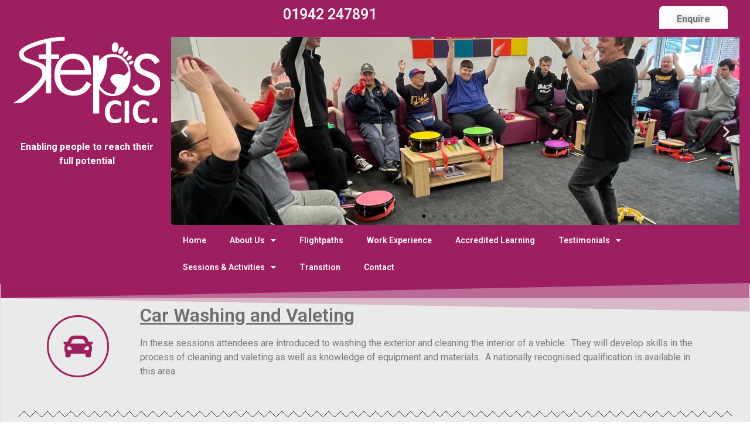

--- FILE ---
content_type: text/html; charset=UTF-8
request_url: https://www.stepscic.co.uk/car-washing-and-valeting/
body_size: 75584
content:
<!DOCTYPE html>
<html lang="en-GB">
<head>
	<meta charset="UTF-8">
	<meta name="viewport" content="width=device-width, initial-scale=1.0, viewport-fit=cover" />		<title>Car Washing and Valeting &#8211; Steps CIC</title>
<meta name='robots' content='max-image-preview:large' />
<link rel="alternate" type="application/rss+xml" title="Steps CIC &raquo; Feed" href="https://www.stepscic.co.uk/feed/" />
<link rel="alternate" type="application/rss+xml" title="Steps CIC &raquo; Comments Feed" href="https://www.stepscic.co.uk/comments/feed/" />
<script type="text/javascript" id="wpp-js" src="https://www.stepscic.co.uk/wp-content/plugins/wordpress-popular-posts/assets/js/wpp.min.js?ver=7.3.6" data-sampling="0" data-sampling-rate="100" data-api-url="https://www.stepscic.co.uk/wp-json/wordpress-popular-posts" data-post-id="4301" data-token="8cce57da53" data-lang="0" data-debug="0"></script>
<script type="text/javascript">
/* <![CDATA[ */
window._wpemojiSettings = {"baseUrl":"https:\/\/s.w.org\/images\/core\/emoji\/15.0.3\/72x72\/","ext":".png","svgUrl":"https:\/\/s.w.org\/images\/core\/emoji\/15.0.3\/svg\/","svgExt":".svg","source":{"concatemoji":"https:\/\/www.stepscic.co.uk\/wp-includes\/js\/wp-emoji-release.min.js?ver=6.5.6"}};
/*! This file is auto-generated */
!function(i,n){var o,s,e;function c(e){try{var t={supportTests:e,timestamp:(new Date).valueOf()};sessionStorage.setItem(o,JSON.stringify(t))}catch(e){}}function p(e,t,n){e.clearRect(0,0,e.canvas.width,e.canvas.height),e.fillText(t,0,0);var t=new Uint32Array(e.getImageData(0,0,e.canvas.width,e.canvas.height).data),r=(e.clearRect(0,0,e.canvas.width,e.canvas.height),e.fillText(n,0,0),new Uint32Array(e.getImageData(0,0,e.canvas.width,e.canvas.height).data));return t.every(function(e,t){return e===r[t]})}function u(e,t,n){switch(t){case"flag":return n(e,"\ud83c\udff3\ufe0f\u200d\u26a7\ufe0f","\ud83c\udff3\ufe0f\u200b\u26a7\ufe0f")?!1:!n(e,"\ud83c\uddfa\ud83c\uddf3","\ud83c\uddfa\u200b\ud83c\uddf3")&&!n(e,"\ud83c\udff4\udb40\udc67\udb40\udc62\udb40\udc65\udb40\udc6e\udb40\udc67\udb40\udc7f","\ud83c\udff4\u200b\udb40\udc67\u200b\udb40\udc62\u200b\udb40\udc65\u200b\udb40\udc6e\u200b\udb40\udc67\u200b\udb40\udc7f");case"emoji":return!n(e,"\ud83d\udc26\u200d\u2b1b","\ud83d\udc26\u200b\u2b1b")}return!1}function f(e,t,n){var r="undefined"!=typeof WorkerGlobalScope&&self instanceof WorkerGlobalScope?new OffscreenCanvas(300,150):i.createElement("canvas"),a=r.getContext("2d",{willReadFrequently:!0}),o=(a.textBaseline="top",a.font="600 32px Arial",{});return e.forEach(function(e){o[e]=t(a,e,n)}),o}function t(e){var t=i.createElement("script");t.src=e,t.defer=!0,i.head.appendChild(t)}"undefined"!=typeof Promise&&(o="wpEmojiSettingsSupports",s=["flag","emoji"],n.supports={everything:!0,everythingExceptFlag:!0},e=new Promise(function(e){i.addEventListener("DOMContentLoaded",e,{once:!0})}),new Promise(function(t){var n=function(){try{var e=JSON.parse(sessionStorage.getItem(o));if("object"==typeof e&&"number"==typeof e.timestamp&&(new Date).valueOf()<e.timestamp+604800&&"object"==typeof e.supportTests)return e.supportTests}catch(e){}return null}();if(!n){if("undefined"!=typeof Worker&&"undefined"!=typeof OffscreenCanvas&&"undefined"!=typeof URL&&URL.createObjectURL&&"undefined"!=typeof Blob)try{var e="postMessage("+f.toString()+"("+[JSON.stringify(s),u.toString(),p.toString()].join(",")+"));",r=new Blob([e],{type:"text/javascript"}),a=new Worker(URL.createObjectURL(r),{name:"wpTestEmojiSupports"});return void(a.onmessage=function(e){c(n=e.data),a.terminate(),t(n)})}catch(e){}c(n=f(s,u,p))}t(n)}).then(function(e){for(var t in e)n.supports[t]=e[t],n.supports.everything=n.supports.everything&&n.supports[t],"flag"!==t&&(n.supports.everythingExceptFlag=n.supports.everythingExceptFlag&&n.supports[t]);n.supports.everythingExceptFlag=n.supports.everythingExceptFlag&&!n.supports.flag,n.DOMReady=!1,n.readyCallback=function(){n.DOMReady=!0}}).then(function(){return e}).then(function(){var e;n.supports.everything||(n.readyCallback(),(e=n.source||{}).concatemoji?t(e.concatemoji):e.wpemoji&&e.twemoji&&(t(e.twemoji),t(e.wpemoji)))}))}((window,document),window._wpemojiSettings);
/* ]]> */
</script>
<style id='wp-emoji-styles-inline-css' type='text/css'>

	img.wp-smiley, img.emoji {
		display: inline !important;
		border: none !important;
		box-shadow: none !important;
		height: 1em !important;
		width: 1em !important;
		margin: 0 0.07em !important;
		vertical-align: -0.1em !important;
		background: none !important;
		padding: 0 !important;
	}
</style>
<style id='classic-theme-styles-inline-css' type='text/css'>
/*! This file is auto-generated */
.wp-block-button__link{color:#fff;background-color:#32373c;border-radius:9999px;box-shadow:none;text-decoration:none;padding:calc(.667em + 2px) calc(1.333em + 2px);font-size:1.125em}.wp-block-file__button{background:#32373c;color:#fff;text-decoration:none}
</style>
<style id='global-styles-inline-css' type='text/css'>
body{--wp--preset--color--black: #000000;--wp--preset--color--cyan-bluish-gray: #abb8c3;--wp--preset--color--white: #ffffff;--wp--preset--color--pale-pink: #f78da7;--wp--preset--color--vivid-red: #cf2e2e;--wp--preset--color--luminous-vivid-orange: #ff6900;--wp--preset--color--luminous-vivid-amber: #fcb900;--wp--preset--color--light-green-cyan: #7bdcb5;--wp--preset--color--vivid-green-cyan: #00d084;--wp--preset--color--pale-cyan-blue: #8ed1fc;--wp--preset--color--vivid-cyan-blue: #0693e3;--wp--preset--color--vivid-purple: #9b51e0;--wp--preset--gradient--vivid-cyan-blue-to-vivid-purple: linear-gradient(135deg,rgba(6,147,227,1) 0%,rgb(155,81,224) 100%);--wp--preset--gradient--light-green-cyan-to-vivid-green-cyan: linear-gradient(135deg,rgb(122,220,180) 0%,rgb(0,208,130) 100%);--wp--preset--gradient--luminous-vivid-amber-to-luminous-vivid-orange: linear-gradient(135deg,rgba(252,185,0,1) 0%,rgba(255,105,0,1) 100%);--wp--preset--gradient--luminous-vivid-orange-to-vivid-red: linear-gradient(135deg,rgba(255,105,0,1) 0%,rgb(207,46,46) 100%);--wp--preset--gradient--very-light-gray-to-cyan-bluish-gray: linear-gradient(135deg,rgb(238,238,238) 0%,rgb(169,184,195) 100%);--wp--preset--gradient--cool-to-warm-spectrum: linear-gradient(135deg,rgb(74,234,220) 0%,rgb(151,120,209) 20%,rgb(207,42,186) 40%,rgb(238,44,130) 60%,rgb(251,105,98) 80%,rgb(254,248,76) 100%);--wp--preset--gradient--blush-light-purple: linear-gradient(135deg,rgb(255,206,236) 0%,rgb(152,150,240) 100%);--wp--preset--gradient--blush-bordeaux: linear-gradient(135deg,rgb(254,205,165) 0%,rgb(254,45,45) 50%,rgb(107,0,62) 100%);--wp--preset--gradient--luminous-dusk: linear-gradient(135deg,rgb(255,203,112) 0%,rgb(199,81,192) 50%,rgb(65,88,208) 100%);--wp--preset--gradient--pale-ocean: linear-gradient(135deg,rgb(255,245,203) 0%,rgb(182,227,212) 50%,rgb(51,167,181) 100%);--wp--preset--gradient--electric-grass: linear-gradient(135deg,rgb(202,248,128) 0%,rgb(113,206,126) 100%);--wp--preset--gradient--midnight: linear-gradient(135deg,rgb(2,3,129) 0%,rgb(40,116,252) 100%);--wp--preset--font-size--small: 13px;--wp--preset--font-size--medium: 20px;--wp--preset--font-size--large: 36px;--wp--preset--font-size--x-large: 42px;--wp--preset--spacing--20: 0.44rem;--wp--preset--spacing--30: 0.67rem;--wp--preset--spacing--40: 1rem;--wp--preset--spacing--50: 1.5rem;--wp--preset--spacing--60: 2.25rem;--wp--preset--spacing--70: 3.38rem;--wp--preset--spacing--80: 5.06rem;--wp--preset--shadow--natural: 6px 6px 9px rgba(0, 0, 0, 0.2);--wp--preset--shadow--deep: 12px 12px 50px rgba(0, 0, 0, 0.4);--wp--preset--shadow--sharp: 6px 6px 0px rgba(0, 0, 0, 0.2);--wp--preset--shadow--outlined: 6px 6px 0px -3px rgba(255, 255, 255, 1), 6px 6px rgba(0, 0, 0, 1);--wp--preset--shadow--crisp: 6px 6px 0px rgba(0, 0, 0, 1);}:where(.is-layout-flex){gap: 0.5em;}:where(.is-layout-grid){gap: 0.5em;}body .is-layout-flex{display: flex;}body .is-layout-flex{flex-wrap: wrap;align-items: center;}body .is-layout-flex > *{margin: 0;}body .is-layout-grid{display: grid;}body .is-layout-grid > *{margin: 0;}:where(.wp-block-columns.is-layout-flex){gap: 2em;}:where(.wp-block-columns.is-layout-grid){gap: 2em;}:where(.wp-block-post-template.is-layout-flex){gap: 1.25em;}:where(.wp-block-post-template.is-layout-grid){gap: 1.25em;}.has-black-color{color: var(--wp--preset--color--black) !important;}.has-cyan-bluish-gray-color{color: var(--wp--preset--color--cyan-bluish-gray) !important;}.has-white-color{color: var(--wp--preset--color--white) !important;}.has-pale-pink-color{color: var(--wp--preset--color--pale-pink) !important;}.has-vivid-red-color{color: var(--wp--preset--color--vivid-red) !important;}.has-luminous-vivid-orange-color{color: var(--wp--preset--color--luminous-vivid-orange) !important;}.has-luminous-vivid-amber-color{color: var(--wp--preset--color--luminous-vivid-amber) !important;}.has-light-green-cyan-color{color: var(--wp--preset--color--light-green-cyan) !important;}.has-vivid-green-cyan-color{color: var(--wp--preset--color--vivid-green-cyan) !important;}.has-pale-cyan-blue-color{color: var(--wp--preset--color--pale-cyan-blue) !important;}.has-vivid-cyan-blue-color{color: var(--wp--preset--color--vivid-cyan-blue) !important;}.has-vivid-purple-color{color: var(--wp--preset--color--vivid-purple) !important;}.has-black-background-color{background-color: var(--wp--preset--color--black) !important;}.has-cyan-bluish-gray-background-color{background-color: var(--wp--preset--color--cyan-bluish-gray) !important;}.has-white-background-color{background-color: var(--wp--preset--color--white) !important;}.has-pale-pink-background-color{background-color: var(--wp--preset--color--pale-pink) !important;}.has-vivid-red-background-color{background-color: var(--wp--preset--color--vivid-red) !important;}.has-luminous-vivid-orange-background-color{background-color: var(--wp--preset--color--luminous-vivid-orange) !important;}.has-luminous-vivid-amber-background-color{background-color: var(--wp--preset--color--luminous-vivid-amber) !important;}.has-light-green-cyan-background-color{background-color: var(--wp--preset--color--light-green-cyan) !important;}.has-vivid-green-cyan-background-color{background-color: var(--wp--preset--color--vivid-green-cyan) !important;}.has-pale-cyan-blue-background-color{background-color: var(--wp--preset--color--pale-cyan-blue) !important;}.has-vivid-cyan-blue-background-color{background-color: var(--wp--preset--color--vivid-cyan-blue) !important;}.has-vivid-purple-background-color{background-color: var(--wp--preset--color--vivid-purple) !important;}.has-black-border-color{border-color: var(--wp--preset--color--black) !important;}.has-cyan-bluish-gray-border-color{border-color: var(--wp--preset--color--cyan-bluish-gray) !important;}.has-white-border-color{border-color: var(--wp--preset--color--white) !important;}.has-pale-pink-border-color{border-color: var(--wp--preset--color--pale-pink) !important;}.has-vivid-red-border-color{border-color: var(--wp--preset--color--vivid-red) !important;}.has-luminous-vivid-orange-border-color{border-color: var(--wp--preset--color--luminous-vivid-orange) !important;}.has-luminous-vivid-amber-border-color{border-color: var(--wp--preset--color--luminous-vivid-amber) !important;}.has-light-green-cyan-border-color{border-color: var(--wp--preset--color--light-green-cyan) !important;}.has-vivid-green-cyan-border-color{border-color: var(--wp--preset--color--vivid-green-cyan) !important;}.has-pale-cyan-blue-border-color{border-color: var(--wp--preset--color--pale-cyan-blue) !important;}.has-vivid-cyan-blue-border-color{border-color: var(--wp--preset--color--vivid-cyan-blue) !important;}.has-vivid-purple-border-color{border-color: var(--wp--preset--color--vivid-purple) !important;}.has-vivid-cyan-blue-to-vivid-purple-gradient-background{background: var(--wp--preset--gradient--vivid-cyan-blue-to-vivid-purple) !important;}.has-light-green-cyan-to-vivid-green-cyan-gradient-background{background: var(--wp--preset--gradient--light-green-cyan-to-vivid-green-cyan) !important;}.has-luminous-vivid-amber-to-luminous-vivid-orange-gradient-background{background: var(--wp--preset--gradient--luminous-vivid-amber-to-luminous-vivid-orange) !important;}.has-luminous-vivid-orange-to-vivid-red-gradient-background{background: var(--wp--preset--gradient--luminous-vivid-orange-to-vivid-red) !important;}.has-very-light-gray-to-cyan-bluish-gray-gradient-background{background: var(--wp--preset--gradient--very-light-gray-to-cyan-bluish-gray) !important;}.has-cool-to-warm-spectrum-gradient-background{background: var(--wp--preset--gradient--cool-to-warm-spectrum) !important;}.has-blush-light-purple-gradient-background{background: var(--wp--preset--gradient--blush-light-purple) !important;}.has-blush-bordeaux-gradient-background{background: var(--wp--preset--gradient--blush-bordeaux) !important;}.has-luminous-dusk-gradient-background{background: var(--wp--preset--gradient--luminous-dusk) !important;}.has-pale-ocean-gradient-background{background: var(--wp--preset--gradient--pale-ocean) !important;}.has-electric-grass-gradient-background{background: var(--wp--preset--gradient--electric-grass) !important;}.has-midnight-gradient-background{background: var(--wp--preset--gradient--midnight) !important;}.has-small-font-size{font-size: var(--wp--preset--font-size--small) !important;}.has-medium-font-size{font-size: var(--wp--preset--font-size--medium) !important;}.has-large-font-size{font-size: var(--wp--preset--font-size--large) !important;}.has-x-large-font-size{font-size: var(--wp--preset--font-size--x-large) !important;}
.wp-block-navigation a:where(:not(.wp-element-button)){color: inherit;}
:where(.wp-block-post-template.is-layout-flex){gap: 1.25em;}:where(.wp-block-post-template.is-layout-grid){gap: 1.25em;}
:where(.wp-block-columns.is-layout-flex){gap: 2em;}:where(.wp-block-columns.is-layout-grid){gap: 2em;}
.wp-block-pullquote{font-size: 1.5em;line-height: 1.6;}
</style>
<link rel='stylesheet' id='wordpress-popular-posts-css-css' href='https://www.stepscic.co.uk/wp-content/plugins/wordpress-popular-posts/assets/css/wpp.css?ver=7.3.6' type='text/css' media='all' />
<link rel='stylesheet' id='underboot-bootstrap-reboot-css' href='https://www.stepscic.co.uk/wp-content/themes/underboot/vendor/bootstrap-src/css/bootstrap-reboot.min.css?ver=6.5.6' type='text/css' media='all' />
<link rel='stylesheet' id='underboot-bootstrap-css' href='https://www.stepscic.co.uk/wp-content/themes/underboot/vendor/bootstrap-src/css/bootstrap.min.css?ver=6.5.6' type='text/css' media='all' />
<link rel='stylesheet' id='underboot-style-css' href='https://www.stepscic.co.uk/wp-content/themes/underboot/style.css?ver=6.5.6' type='text/css' media='all' />
<link rel='stylesheet' id='dashicons-css' href='https://www.stepscic.co.uk/wp-includes/css/dashicons.min.css?ver=6.5.6' type='text/css' media='all' />
<link rel='stylesheet' id='elementor-icons-css' href='https://www.stepscic.co.uk/wp-content/plugins/elementor/assets/lib/eicons/css/elementor-icons.min.css?ver=5.29.0' type='text/css' media='all' />
<link rel='stylesheet' id='elementor-frontend-css' href='https://www.stepscic.co.uk/wp-content/plugins/elementor/assets/css/frontend.min.css?ver=3.21.8' type='text/css' media='all' />
<link rel='stylesheet' id='swiper-css' href='https://www.stepscic.co.uk/wp-content/plugins/elementor/assets/lib/swiper/v8/css/swiper.min.css?ver=8.4.5' type='text/css' media='all' />
<link rel='stylesheet' id='elementor-post-7705-css' href='https://www.stepscic.co.uk/wp-content/uploads/elementor/css/post-7705.css?ver=1716901303' type='text/css' media='all' />
<link rel='stylesheet' id='elementor-pro-css' href='https://www.stepscic.co.uk/wp-content/plugins/elementor-pro/assets/css/frontend.min.css?ver=3.21.3' type='text/css' media='all' />
<link rel='stylesheet' id='elementor-global-css' href='https://www.stepscic.co.uk/wp-content/uploads/elementor/css/global.css?ver=1716901303' type='text/css' media='all' />
<link rel='stylesheet' id='elementor-post-4301-css' href='https://www.stepscic.co.uk/wp-content/uploads/elementor/css/post-4301.css?ver=1734621891' type='text/css' media='all' />
<link rel='stylesheet' id='elementor-post-3608-css' href='https://www.stepscic.co.uk/wp-content/uploads/elementor/css/post-3608.css?ver=1747672051' type='text/css' media='all' />
<link rel='stylesheet' id='elementor-post-3617-css' href='https://www.stepscic.co.uk/wp-content/uploads/elementor/css/post-3617.css?ver=1716901599' type='text/css' media='all' />
<link rel='stylesheet' id='elementor-post-3651-css' href='https://www.stepscic.co.uk/wp-content/uploads/elementor/css/post-3651.css?ver=1716901600' type='text/css' media='all' />
<link rel='stylesheet' id='google-fonts-1-css' href='https://fonts.googleapis.com/css?family=Roboto%3A100%2C100italic%2C200%2C200italic%2C300%2C300italic%2C400%2C400italic%2C500%2C500italic%2C600%2C600italic%2C700%2C700italic%2C800%2C800italic%2C900%2C900italic%7CRoboto+Slab%3A100%2C100italic%2C200%2C200italic%2C300%2C300italic%2C400%2C400italic%2C500%2C500italic%2C600%2C600italic%2C700%2C700italic%2C800%2C800italic%2C900%2C900italic&#038;display=auto&#038;ver=6.5.6' type='text/css' media='all' />
<link rel='stylesheet' id='elementor-icons-shared-0-css' href='https://www.stepscic.co.uk/wp-content/plugins/elementor/assets/lib/font-awesome/css/fontawesome.min.css?ver=5.15.3' type='text/css' media='all' />
<link rel='stylesheet' id='elementor-icons-fa-solid-css' href='https://www.stepscic.co.uk/wp-content/plugins/elementor/assets/lib/font-awesome/css/solid.min.css?ver=5.15.3' type='text/css' media='all' />
<link rel="preconnect" href="https://fonts.gstatic.com/" crossorigin><script type="text/javascript" src="https://www.stepscic.co.uk/wp-includes/js/jquery/jquery.min.js?ver=3.7.1" id="jquery-core-js"></script>
<script type="text/javascript" src="https://www.stepscic.co.uk/wp-includes/js/jquery/jquery-migrate.min.js?ver=3.4.1" id="jquery-migrate-js"></script>
<link rel="https://api.w.org/" href="https://www.stepscic.co.uk/wp-json/" /><link rel="alternate" type="application/json" href="https://www.stepscic.co.uk/wp-json/wp/v2/pages/4301" /><link rel="EditURI" type="application/rsd+xml" title="RSD" href="https://www.stepscic.co.uk/xmlrpc.php?rsd" />
<meta name="generator" content="WordPress 6.5.6" />
<link rel="canonical" href="https://www.stepscic.co.uk/car-washing-and-valeting/" />
<link rel='shortlink' href='https://www.stepscic.co.uk/?p=4301' />
<link rel="alternate" type="application/json+oembed" href="https://www.stepscic.co.uk/wp-json/oembed/1.0/embed?url=https%3A%2F%2Fwww.stepscic.co.uk%2Fcar-washing-and-valeting%2F" />
<link rel="alternate" type="text/xml+oembed" href="https://www.stepscic.co.uk/wp-json/oembed/1.0/embed?url=https%3A%2F%2Fwww.stepscic.co.uk%2Fcar-washing-and-valeting%2F&#038;format=xml" />
            <style id="wpp-loading-animation-styles">@-webkit-keyframes bgslide{from{background-position-x:0}to{background-position-x:-200%}}@keyframes bgslide{from{background-position-x:0}to{background-position-x:-200%}}.wpp-widget-block-placeholder,.wpp-shortcode-placeholder{margin:0 auto;width:60px;height:3px;background:#dd3737;background:linear-gradient(90deg,#dd3737 0%,#571313 10%,#dd3737 100%);background-size:200% auto;border-radius:3px;-webkit-animation:bgslide 1s infinite linear;animation:bgslide 1s infinite linear}</style>
            	<!--Customizer CSS--> 
	<style type="text/css">
    	 
	</style>
<meta name="generator" content="Elementor 3.21.8; features: e_optimized_assets_loading, additional_custom_breakpoints; settings: css_print_method-external, google_font-enabled, font_display-auto">
<style type="text/css">.recentcomments a{display:inline !important;padding:0 !important;margin:0 !important;}</style><link rel="icon" href="https://www.stepscic.co.uk/wp-content/uploads/2018/03/cropped-favicon-32x32.jpg" sizes="32x32" />
<link rel="icon" href="https://www.stepscic.co.uk/wp-content/uploads/2018/03/cropped-favicon-192x192.jpg" sizes="192x192" />
<link rel="apple-touch-icon" href="https://www.stepscic.co.uk/wp-content/uploads/2018/03/cropped-favicon-180x180.jpg" />
<meta name="msapplication-TileImage" content="https://www.stepscic.co.uk/wp-content/uploads/2018/03/cropped-favicon-270x270.jpg" />
</head>
<body class="page-template-default page page-id-4301 wp-embed-responsive wp-is-not-mobile elementor-default elementor-template-full-width elementor-kit-7705 elementor-page elementor-page-4301 elementor-page-3651">
		<div data-elementor-type="header" data-elementor-id="3608" class="elementor elementor-3608 elementor-location-header" data-elementor-post-type="elementor_library">
					<section class="elementor-section elementor-top-section elementor-element elementor-element-5e2f389 elementor-section-full_width elementor-section-height-default elementor-section-height-default" data-id="5e2f389" data-element_type="section" data-settings="{&quot;background_background&quot;:&quot;classic&quot;}">
						<div class="elementor-container elementor-column-gap-no">
					<div class="elementor-column elementor-col-100 elementor-top-column elementor-element elementor-element-9841b19" data-id="9841b19" data-element_type="column">
			<div class="elementor-widget-wrap elementor-element-populated">
						<section class="elementor-section elementor-inner-section elementor-element elementor-element-3d9330f elementor-section-full_width elementor-section-height-default elementor-section-height-default" data-id="3d9330f" data-element_type="section">
						<div class="elementor-container elementor-column-gap-default">
					<div class="elementor-column elementor-col-50 elementor-inner-column elementor-element elementor-element-28c37e3" data-id="28c37e3" data-element_type="column">
			<div class="elementor-widget-wrap elementor-element-populated">
						<div class="elementor-element elementor-element-6382f68 elementor-widget elementor-widget-heading" data-id="6382f68" data-element_type="widget" data-widget_type="heading.default">
				<div class="elementor-widget-container">
			<h2 class="elementor-heading-title elementor-size-default">01942 247891</h2>		</div>
				</div>
					</div>
		</div>
				<div class="elementor-column elementor-col-50 elementor-inner-column elementor-element elementor-element-0af9409" data-id="0af9409" data-element_type="column">
			<div class="elementor-widget-wrap elementor-element-populated">
						<div class="elementor-element elementor-element-98f4789 elementor-align-center elementor-widget elementor-widget-button" data-id="98f4789" data-element_type="widget" data-widget_type="button.default">
				<div class="elementor-widget-container">
					<div class="elementor-button-wrapper">
			<a class="elementor-button elementor-button-link elementor-size-md" href="/contact/">
						<span class="elementor-button-content-wrapper">
									<span class="elementor-button-text">Enquire</span>
					</span>
					</a>
		</div>
				</div>
				</div>
					</div>
		</div>
					</div>
		</section>
				<section class="elementor-section elementor-inner-section elementor-element elementor-element-02bc392 elementor-section-full_width elementor-section-height-min-height elementor-section-height-default" data-id="02bc392" data-element_type="section" data-settings="{&quot;background_background&quot;:&quot;classic&quot;}">
						<div class="elementor-container elementor-column-gap-no">
					<div class="elementor-column elementor-col-50 elementor-inner-column elementor-element elementor-element-870bb84" data-id="870bb84" data-element_type="column">
			<div class="elementor-widget-wrap elementor-element-populated">
						<div class="elementor-element elementor-element-93d5e19 elementor-widget elementor-widget-image" data-id="93d5e19" data-element_type="widget" data-widget_type="image.default">
				<div class="elementor-widget-container">
													<img src="https://www.stepscic.co.uk/wp-content/uploads/elementor/thumbs/large_white_logo-p2lu93gaz7lvh74qh8wmtia7og4ncn7kw0qltqclz2.png" title="large_white_logo" alt="large_white_logo" loading="lazy" />													</div>
				</div>
				<div class="elementor-element elementor-element-b846c7b elementor-widget elementor-widget-text-editor" data-id="b846c7b" data-element_type="widget" data-widget_type="text-editor.default">
				<div class="elementor-widget-container">
							<p style="text-align: center;"><strong>Enabling people to reach their</strong><br /><strong>full potential</strong></p>						</div>
				</div>
					</div>
		</div>
				<div class="elementor-column elementor-col-50 elementor-inner-column elementor-element elementor-element-a7ea524" data-id="a7ea524" data-element_type="column">
			<div class="elementor-widget-wrap elementor-element-populated">
						<div class="elementor-element elementor-element-f853be2 elementor--v-position-bottom elementor--h-position-center elementor-arrows-position-inside elementor-pagination-position-inside elementor-widget elementor-widget-slides" data-id="f853be2" data-element_type="widget" data-settings="{&quot;navigation&quot;:&quot;both&quot;,&quot;autoplay&quot;:&quot;yes&quot;,&quot;pause_on_hover&quot;:&quot;yes&quot;,&quot;pause_on_interaction&quot;:&quot;yes&quot;,&quot;autoplay_speed&quot;:5000,&quot;infinite&quot;:&quot;yes&quot;,&quot;transition&quot;:&quot;slide&quot;,&quot;transition_speed&quot;:500}" data-widget_type="slides.default">
				<div class="elementor-widget-container">
					<div class="elementor-swiper">
			<div class="elementor-slides-wrapper elementor-main-swiper swiper" dir="ltr" data-animation="fadeInDown">
				<div class="swiper-wrapper elementor-slides">
										<div class="elementor-repeater-item-a012d90 swiper-slide"><div class="swiper-slide-bg" role="img"></div><div class="swiper-slide-inner" ><div class="swiper-slide-contents"></div></div></div><div class="elementor-repeater-item-28ec98d swiper-slide"><div class="swiper-slide-bg" role="img"></div><div class="swiper-slide-inner" ><div class="swiper-slide-contents"></div></div></div><div class="elementor-repeater-item-31cfeb1 swiper-slide"><div class="swiper-slide-bg" role="img"></div><div class="swiper-slide-inner" ><div class="swiper-slide-contents"><div class="elementor-slide-description">.</div></div></div></div><div class="elementor-repeater-item-83e29f2 swiper-slide"><div class="swiper-slide-bg" role="img"></div><div class="swiper-slide-inner" ><div class="swiper-slide-contents"></div></div></div><div class="elementor-repeater-item-4b92eff swiper-slide"><div class="swiper-slide-bg" role="img"></div><div class="swiper-slide-inner" ><div class="swiper-slide-contents"></div></div></div><div class="elementor-repeater-item-a24ed19 swiper-slide"><div class="swiper-slide-bg" role="img"></div><div class="swiper-slide-inner" ><div class="swiper-slide-contents"></div></div></div><div class="elementor-repeater-item-7b36eaa swiper-slide"><div class="swiper-slide-bg" role="img"></div><div class="swiper-slide-inner" ><div class="swiper-slide-contents"></div></div></div>				</div>
															<div class="swiper-pagination"></div>
																<div class="elementor-swiper-button elementor-swiper-button-prev" role="button" tabindex="0">
							<i aria-hidden="true" class="eicon-chevron-left"></i>							<span class="elementor-screen-only">Previous slide</span>
						</div>
						<div class="elementor-swiper-button elementor-swiper-button-next" role="button" tabindex="0">
							<i aria-hidden="true" class="eicon-chevron-right"></i>							<span class="elementor-screen-only">Next slide</span>
						</div>
												</div>
		</div>
				</div>
				</div>
				<div class="elementor-element elementor-element-52947ae elementor-nav-menu--dropdown-tablet elementor-nav-menu__text-align-aside elementor-nav-menu--toggle elementor-nav-menu--burger elementor-widget elementor-widget-nav-menu" data-id="52947ae" data-element_type="widget" data-settings="{&quot;layout&quot;:&quot;horizontal&quot;,&quot;submenu_icon&quot;:{&quot;value&quot;:&quot;&lt;i class=\&quot;fas fa-caret-down\&quot;&gt;&lt;\/i&gt;&quot;,&quot;library&quot;:&quot;fa-solid&quot;},&quot;toggle&quot;:&quot;burger&quot;}" data-widget_type="nav-menu.default">
				<div class="elementor-widget-container">
						<nav class="elementor-nav-menu--main elementor-nav-menu__container elementor-nav-menu--layout-horizontal e--pointer-double-line e--animation-fade">
				<ul id="menu-1-52947ae" class="elementor-nav-menu"><li class="menu-item menu-item-type-custom menu-item-object-custom menu-item-home menu-item-78"><a href="https://www.stepscic.co.uk" class="elementor-item">Home</a></li>
<li class="menu-item menu-item-type-post_type menu-item-object-page menu-item-has-children menu-item-3858"><a href="https://www.stepscic.co.uk/about-us-links/" class="elementor-item">About Us</a>
<ul class="sub-menu elementor-nav-menu--dropdown">
	<li class="menu-item menu-item-type-post_type menu-item-object-page menu-item-3864"><a href="https://www.stepscic.co.uk/about-us/" class="elementor-sub-item">About Us</a></li>
	<li class="menu-item menu-item-type-post_type menu-item-object-page menu-item-4060"><a href="https://www.stepscic.co.uk/publications/" class="elementor-sub-item">Publications</a></li>
	<li class="menu-item menu-item-type-post_type menu-item-object-page menu-item-3863"><a href="https://www.stepscic.co.uk/our-team/" class="elementor-sub-item">Our Team</a></li>
	<li class="menu-item menu-item-type-post_type menu-item-object-page menu-item-4039"><a href="https://www.stepscic.co.uk/news/" class="elementor-sub-item">News</a></li>
</ul>
</li>
<li class="menu-item menu-item-type-post_type menu-item-object-page menu-item-3859"><a href="https://www.stepscic.co.uk/flightpaths/" class="elementor-item">Flightpaths</a></li>
<li class="menu-item menu-item-type-post_type menu-item-object-page menu-item-5606"><a href="https://www.stepscic.co.uk/work-experience/" class="elementor-item">Work Experience</a></li>
<li class="menu-item menu-item-type-post_type menu-item-object-page menu-item-3860"><a href="https://www.stepscic.co.uk/accredited-learning/" class="elementor-item">Accredited Learning</a></li>
<li class="menu-item menu-item-type-post_type menu-item-object-page menu-item-has-children menu-item-3861"><a href="https://www.stepscic.co.uk/testimonials-links/" class="elementor-item">Testimonials</a>
<ul class="sub-menu elementor-nav-menu--dropdown">
	<li class="menu-item menu-item-type-post_type menu-item-object-page menu-item-3865"><a href="https://www.stepscic.co.uk/testimonials/" class="elementor-sub-item">Testimonials</a></li>
	<li class="menu-item menu-item-type-post_type menu-item-object-page menu-item-3866"><a href="https://www.stepscic.co.uk/success-stories/" class="elementor-sub-item">Success Stories</a></li>
</ul>
</li>
<li class="menu-item menu-item-type-post_type menu-item-object-page current-menu-ancestor current-menu-parent current_page_parent current_page_ancestor menu-item-has-children menu-item-3862"><a href="https://www.stepscic.co.uk/sessions-activities-links/" class="elementor-item">Sessions &#038; Activities</a>
<ul class="sub-menu elementor-nav-menu--dropdown">
	<li class="menu-item menu-item-type-post_type menu-item-object-page menu-item-4665"><a href="https://www.stepscic.co.uk/art-2d-and-3d/" class="elementor-sub-item">Art 2D and 3D</a></li>
	<li class="menu-item menu-item-type-post_type menu-item-object-page current-menu-item page_item page-item-4301 current_page_item menu-item-4666"><a href="https://www.stepscic.co.uk/car-washing-and-valeting/" aria-current="page" class="elementor-sub-item elementor-item-active">Car Washing and Valeting</a></li>
	<li class="menu-item menu-item-type-post_type menu-item-object-page menu-item-4664"><a href="https://www.stepscic.co.uk/cooking-and-baking/" class="elementor-sub-item">Cooking and Baking</a></li>
	<li class="menu-item menu-item-type-post_type menu-item-object-page menu-item-4668"><a href="https://www.stepscic.co.uk/excursions-and-experiences/" class="elementor-sub-item">Excursions and Experiences</a></li>
	<li class="menu-item menu-item-type-post_type menu-item-object-page menu-item-4670"><a href="https://www.stepscic.co.uk/floristry/" class="elementor-sub-item">Floristry</a></li>
	<li class="menu-item menu-item-type-post_type menu-item-object-page menu-item-4661"><a href="https://www.stepscic.co.uk/gardening/" class="elementor-sub-item">Gardening</a></li>
	<li class="menu-item menu-item-type-post_type menu-item-object-page menu-item-4669"><a href="https://www.stepscic.co.uk/hair-and-beauty/" class="elementor-sub-item">Hair and Beauty</a></li>
	<li class="menu-item menu-item-type-post_type menu-item-object-page menu-item-4667"><a href="https://www.stepscic.co.uk/health-and-wellbeing/" class="elementor-sub-item">Health and Wellbeing</a></li>
	<li class="menu-item menu-item-type-post_type menu-item-object-page menu-item-4663"><a href="https://www.stepscic.co.uk/photography/" class="elementor-sub-item">Photography</a></li>
	<li class="menu-item menu-item-type-post_type menu-item-object-page menu-item-4671"><a href="https://www.stepscic.co.uk/sports-and-leisure/" class="elementor-sub-item">Sports and Leisure</a></li>
	<li class="menu-item menu-item-type-post_type menu-item-object-page menu-item-4662"><a href="https://www.stepscic.co.uk/textiles/" class="elementor-sub-item">Textiles</a></li>
	<li class="menu-item menu-item-type-post_type menu-item-object-page menu-item-4041"><a href="https://www.stepscic.co.uk/woodworking/" class="elementor-sub-item">Woodwork</a></li>
</ul>
</li>
<li class="menu-item menu-item-type-post_type menu-item-object-page menu-item-4132"><a href="https://www.stepscic.co.uk/transition/" class="elementor-item">Transition</a></li>
<li class="menu-item menu-item-type-post_type menu-item-object-page menu-item-3875"><a href="https://www.stepscic.co.uk/contact/" class="elementor-item">Contact</a></li>
</ul>			</nav>
					<div class="elementor-menu-toggle" role="button" tabindex="0" aria-label="Menu Toggle" aria-expanded="false">
			<i aria-hidden="true" role="presentation" class="elementor-menu-toggle__icon--open eicon-menu-bar"></i><i aria-hidden="true" role="presentation" class="elementor-menu-toggle__icon--close eicon-close"></i>			<span class="elementor-screen-only">Menu</span>
		</div>
					<nav class="elementor-nav-menu--dropdown elementor-nav-menu__container" aria-hidden="true">
				<ul id="menu-2-52947ae" class="elementor-nav-menu"><li class="menu-item menu-item-type-custom menu-item-object-custom menu-item-home menu-item-78"><a href="https://www.stepscic.co.uk" class="elementor-item" tabindex="-1">Home</a></li>
<li class="menu-item menu-item-type-post_type menu-item-object-page menu-item-has-children menu-item-3858"><a href="https://www.stepscic.co.uk/about-us-links/" class="elementor-item" tabindex="-1">About Us</a>
<ul class="sub-menu elementor-nav-menu--dropdown">
	<li class="menu-item menu-item-type-post_type menu-item-object-page menu-item-3864"><a href="https://www.stepscic.co.uk/about-us/" class="elementor-sub-item" tabindex="-1">About Us</a></li>
	<li class="menu-item menu-item-type-post_type menu-item-object-page menu-item-4060"><a href="https://www.stepscic.co.uk/publications/" class="elementor-sub-item" tabindex="-1">Publications</a></li>
	<li class="menu-item menu-item-type-post_type menu-item-object-page menu-item-3863"><a href="https://www.stepscic.co.uk/our-team/" class="elementor-sub-item" tabindex="-1">Our Team</a></li>
	<li class="menu-item menu-item-type-post_type menu-item-object-page menu-item-4039"><a href="https://www.stepscic.co.uk/news/" class="elementor-sub-item" tabindex="-1">News</a></li>
</ul>
</li>
<li class="menu-item menu-item-type-post_type menu-item-object-page menu-item-3859"><a href="https://www.stepscic.co.uk/flightpaths/" class="elementor-item" tabindex="-1">Flightpaths</a></li>
<li class="menu-item menu-item-type-post_type menu-item-object-page menu-item-5606"><a href="https://www.stepscic.co.uk/work-experience/" class="elementor-item" tabindex="-1">Work Experience</a></li>
<li class="menu-item menu-item-type-post_type menu-item-object-page menu-item-3860"><a href="https://www.stepscic.co.uk/accredited-learning/" class="elementor-item" tabindex="-1">Accredited Learning</a></li>
<li class="menu-item menu-item-type-post_type menu-item-object-page menu-item-has-children menu-item-3861"><a href="https://www.stepscic.co.uk/testimonials-links/" class="elementor-item" tabindex="-1">Testimonials</a>
<ul class="sub-menu elementor-nav-menu--dropdown">
	<li class="menu-item menu-item-type-post_type menu-item-object-page menu-item-3865"><a href="https://www.stepscic.co.uk/testimonials/" class="elementor-sub-item" tabindex="-1">Testimonials</a></li>
	<li class="menu-item menu-item-type-post_type menu-item-object-page menu-item-3866"><a href="https://www.stepscic.co.uk/success-stories/" class="elementor-sub-item" tabindex="-1">Success Stories</a></li>
</ul>
</li>
<li class="menu-item menu-item-type-post_type menu-item-object-page current-menu-ancestor current-menu-parent current_page_parent current_page_ancestor menu-item-has-children menu-item-3862"><a href="https://www.stepscic.co.uk/sessions-activities-links/" class="elementor-item" tabindex="-1">Sessions &#038; Activities</a>
<ul class="sub-menu elementor-nav-menu--dropdown">
	<li class="menu-item menu-item-type-post_type menu-item-object-page menu-item-4665"><a href="https://www.stepscic.co.uk/art-2d-and-3d/" class="elementor-sub-item" tabindex="-1">Art 2D and 3D</a></li>
	<li class="menu-item menu-item-type-post_type menu-item-object-page current-menu-item page_item page-item-4301 current_page_item menu-item-4666"><a href="https://www.stepscic.co.uk/car-washing-and-valeting/" aria-current="page" class="elementor-sub-item elementor-item-active" tabindex="-1">Car Washing and Valeting</a></li>
	<li class="menu-item menu-item-type-post_type menu-item-object-page menu-item-4664"><a href="https://www.stepscic.co.uk/cooking-and-baking/" class="elementor-sub-item" tabindex="-1">Cooking and Baking</a></li>
	<li class="menu-item menu-item-type-post_type menu-item-object-page menu-item-4668"><a href="https://www.stepscic.co.uk/excursions-and-experiences/" class="elementor-sub-item" tabindex="-1">Excursions and Experiences</a></li>
	<li class="menu-item menu-item-type-post_type menu-item-object-page menu-item-4670"><a href="https://www.stepscic.co.uk/floristry/" class="elementor-sub-item" tabindex="-1">Floristry</a></li>
	<li class="menu-item menu-item-type-post_type menu-item-object-page menu-item-4661"><a href="https://www.stepscic.co.uk/gardening/" class="elementor-sub-item" tabindex="-1">Gardening</a></li>
	<li class="menu-item menu-item-type-post_type menu-item-object-page menu-item-4669"><a href="https://www.stepscic.co.uk/hair-and-beauty/" class="elementor-sub-item" tabindex="-1">Hair and Beauty</a></li>
	<li class="menu-item menu-item-type-post_type menu-item-object-page menu-item-4667"><a href="https://www.stepscic.co.uk/health-and-wellbeing/" class="elementor-sub-item" tabindex="-1">Health and Wellbeing</a></li>
	<li class="menu-item menu-item-type-post_type menu-item-object-page menu-item-4663"><a href="https://www.stepscic.co.uk/photography/" class="elementor-sub-item" tabindex="-1">Photography</a></li>
	<li class="menu-item menu-item-type-post_type menu-item-object-page menu-item-4671"><a href="https://www.stepscic.co.uk/sports-and-leisure/" class="elementor-sub-item" tabindex="-1">Sports and Leisure</a></li>
	<li class="menu-item menu-item-type-post_type menu-item-object-page menu-item-4662"><a href="https://www.stepscic.co.uk/textiles/" class="elementor-sub-item" tabindex="-1">Textiles</a></li>
	<li class="menu-item menu-item-type-post_type menu-item-object-page menu-item-4041"><a href="https://www.stepscic.co.uk/woodworking/" class="elementor-sub-item" tabindex="-1">Woodwork</a></li>
</ul>
</li>
<li class="menu-item menu-item-type-post_type menu-item-object-page menu-item-4132"><a href="https://www.stepscic.co.uk/transition/" class="elementor-item" tabindex="-1">Transition</a></li>
<li class="menu-item menu-item-type-post_type menu-item-object-page menu-item-3875"><a href="https://www.stepscic.co.uk/contact/" class="elementor-item" tabindex="-1">Contact</a></li>
</ul>			</nav>
				</div>
				</div>
					</div>
		</div>
					</div>
		</section>
					</div>
		</div>
					</div>
		</section>
				<section class="elementor-section elementor-top-section elementor-element elementor-element-a9eedd6 elementor-section-boxed elementor-section-height-default elementor-section-height-default" data-id="a9eedd6" data-element_type="section">
						<div class="elementor-container elementor-column-gap-default">
					<div class="elementor-column elementor-col-50 elementor-top-column elementor-element elementor-element-c29d8b5" data-id="c29d8b5" data-element_type="column">
			<div class="elementor-widget-wrap">
							</div>
		</div>
				<div class="elementor-column elementor-col-50 elementor-top-column elementor-element elementor-element-054a5ed" data-id="054a5ed" data-element_type="column">
			<div class="elementor-widget-wrap">
							</div>
		</div>
					</div>
		</section>
				</div>
				<div data-elementor-type="single-page" data-elementor-id="3651" class="elementor elementor-3651 elementor-location-single post-4301 page type-page status-publish hentry no-thumbnail card mb-4" data-elementor-post-type="elementor_library">
					<section class="elementor-section elementor-top-section elementor-element elementor-element-a476ac5 elementor-section-full_width elementor-section-height-default elementor-section-height-default" data-id="a476ac5" data-element_type="section" data-settings="{&quot;background_background&quot;:&quot;classic&quot;,&quot;shape_divider_top&quot;:&quot;opacity-tilt&quot;}">
					<div class="elementor-shape elementor-shape-top" data-negative="false">
			<svg xmlns="http://www.w3.org/2000/svg" viewBox="0 0 2600 131.1" preserveAspectRatio="none">
	<path class="elementor-shape-fill" d="M0 0L2600 0 2600 69.1 0 0z"/>
	<path class="elementor-shape-fill" style="opacity:0.5" d="M0 0L2600 0 2600 69.1 0 69.1z"/>
	<path class="elementor-shape-fill" style="opacity:0.25" d="M2600 0L0 0 0 130.1 2600 69.1z"/>
</svg>		</div>
					<div class="elementor-container elementor-column-gap-default">
					<div class="elementor-column elementor-col-100 elementor-top-column elementor-element elementor-element-a82d63d" data-id="a82d63d" data-element_type="column">
			<div class="elementor-widget-wrap elementor-element-populated">
						<section class="elementor-section elementor-inner-section elementor-element elementor-element-01e7ba1 elementor-section-full_width elementor-section-height-default elementor-section-height-default" data-id="01e7ba1" data-element_type="section">
						<div class="elementor-container elementor-column-gap-default">
					<div class="elementor-column elementor-col-100 elementor-inner-column elementor-element elementor-element-2024861" data-id="2024861" data-element_type="column">
			<div class="elementor-widget-wrap elementor-element-populated">
						<div class="elementor-element elementor-element-6b81049 elementor-widget elementor-widget-theme-post-content" data-id="6b81049" data-element_type="widget" data-widget_type="theme-post-content.default">
				<div class="elementor-widget-container">
					<div data-elementor-type="wp-page" data-elementor-id="4301" class="elementor elementor-4301" data-elementor-post-type="page">
						<section class="elementor-section elementor-top-section elementor-element elementor-element-4130f0d elementor-section-boxed elementor-section-height-default elementor-section-height-default" data-id="4130f0d" data-element_type="section">
						<div class="elementor-container elementor-column-gap-default">
					<div class="elementor-column elementor-col-50 elementor-top-column elementor-element elementor-element-d98aab8" data-id="d98aab8" data-element_type="column">
			<div class="elementor-widget-wrap elementor-element-populated">
						<div class="elementor-element elementor-element-b45b6f2 elementor-view-framed elementor-shape-circle elementor-widget elementor-widget-icon" data-id="b45b6f2" data-element_type="widget" data-widget_type="icon.default">
				<div class="elementor-widget-container">
					<div class="elementor-icon-wrapper">
			<div class="elementor-icon">
			<i aria-hidden="true" class="fas fa-car"></i>			</div>
		</div>
				</div>
				</div>
					</div>
		</div>
				<div class="elementor-column elementor-col-50 elementor-top-column elementor-element elementor-element-0eb66cc" data-id="0eb66cc" data-element_type="column">
			<div class="elementor-widget-wrap elementor-element-populated">
						<div class="elementor-element elementor-element-9fb692e elementor-widget elementor-widget-heading" data-id="9fb692e" data-element_type="widget" data-widget_type="heading.default">
				<div class="elementor-widget-container">
			<h2 class="elementor-heading-title elementor-size-default">Car Washing and Valeting</h2>		</div>
				</div>
				<div class="elementor-element elementor-element-e6bf255 elementor-widget elementor-widget-text-editor" data-id="e6bf255" data-element_type="widget" data-widget_type="text-editor.default">
				<div class="elementor-widget-container">
							<p>In these sessions attendees are introduced to washing the exterior and cleaning the interior of a vehicle.  They will develop skills in the process of cleaning and valeting as well as knowledge of equipment and materials.  A nationally recognised qualification is available in this area.</p>						</div>
				</div>
					</div>
		</div>
					</div>
		</section>
				<section class="elementor-section elementor-top-section elementor-element elementor-element-db37e80 elementor-section-full_width elementor-section-height-default elementor-section-height-default" data-id="db37e80" data-element_type="section">
						<div class="elementor-container elementor-column-gap-default">
					<div class="elementor-column elementor-col-100 elementor-top-column elementor-element elementor-element-4885059" data-id="4885059" data-element_type="column">
			<div class="elementor-widget-wrap elementor-element-populated">
						<div class="elementor-element elementor-element-149cd26 elementor-widget-divider--separator-type-pattern elementor-widget-divider--view-line elementor-widget elementor-widget-divider" data-id="149cd26" data-element_type="widget" data-widget_type="divider.default">
				<div class="elementor-widget-container">
					<div class="elementor-divider" style="--divider-pattern-url: url(&quot;data:image/svg+xml,%3Csvg xmlns=&#039;http://www.w3.org/2000/svg&#039; preserveAspectRatio=&#039;none&#039; overflow=&#039;visible&#039; height=&#039;100%&#039; viewBox=&#039;0 0 24 24&#039; fill=&#039;none&#039; stroke=&#039;black&#039; stroke-width=&#039;1&#039; stroke-linecap=&#039;square&#039; stroke-miterlimit=&#039;10&#039;%3E%3Cpolyline points=&#039;0,18 12,6 24,18 &#039;/%3E%3C/svg%3E&quot;);">
			<span class="elementor-divider-separator">
						</span>
		</div>
				</div>
				</div>
					</div>
		</div>
					</div>
		</section>
				<section class="elementor-section elementor-top-section elementor-element elementor-element-e1bebba elementor-section-full_width elementor-section-height-default elementor-section-height-default" data-id="e1bebba" data-element_type="section">
						<div class="elementor-container elementor-column-gap-default">
					<div class="elementor-column elementor-col-100 elementor-top-column elementor-element elementor-element-4c60a69" data-id="4c60a69" data-element_type="column">
			<div class="elementor-widget-wrap elementor-element-populated">
						<div class="elementor-element elementor-element-b5fcd43 elementor-widget elementor-widget-gallery" data-id="b5fcd43" data-element_type="widget" data-settings="{&quot;gap&quot;:{&quot;unit&quot;:&quot;px&quot;,&quot;size&quot;:3,&quot;sizes&quot;:[]},&quot;lazyload&quot;:&quot;yes&quot;,&quot;gallery_layout&quot;:&quot;grid&quot;,&quot;columns&quot;:4,&quot;columns_tablet&quot;:2,&quot;columns_mobile&quot;:1,&quot;gap_tablet&quot;:{&quot;unit&quot;:&quot;px&quot;,&quot;size&quot;:10,&quot;sizes&quot;:[]},&quot;gap_mobile&quot;:{&quot;unit&quot;:&quot;px&quot;,&quot;size&quot;:10,&quot;sizes&quot;:[]},&quot;link_to&quot;:&quot;file&quot;,&quot;aspect_ratio&quot;:&quot;3:2&quot;,&quot;overlay_background&quot;:&quot;yes&quot;,&quot;content_hover_animation&quot;:&quot;fade-in&quot;}" data-widget_type="gallery.default">
				<div class="elementor-widget-container">
					<div class="elementor-gallery__container">
							<a class="e-gallery-item elementor-gallery-item elementor-animated-content" href="https://www.stepscic.co.uk/wp-content/uploads/2023/02/IMG_2320-scaled.jpg" data-elementor-open-lightbox="yes" data-elementor-lightbox-slideshow="b5fcd43" data-e-action-hash="#elementor-action%3Aaction%3Dlightbox%26settings%3DeyJpZCI6NzIxMCwidXJsIjoiaHR0cHM6XC9cL3d3dy5zdGVwc2NpYy5jby51a1wvd3AtY29udGVudFwvdXBsb2Fkc1wvMjAyM1wvMDJcL0lNR18yMzIwLXNjYWxlZC5qcGciLCJzbGlkZXNob3ciOiJiNWZjZDQzIn0%3D">
					<div class="e-gallery-image elementor-gallery-item__image" data-thumbnail="https://www.stepscic.co.uk/wp-content/uploads/2023/02/IMG_2320-768x1024.jpg" data-width="640" data-height="853" aria-label="" role="img" ></div>
											<div class="elementor-gallery-item__overlay"></div>
														</a>
							<a class="e-gallery-item elementor-gallery-item elementor-animated-content" href="https://www.stepscic.co.uk/wp-content/uploads/2023/02/IMG_2343-scaled.jpg" data-elementor-open-lightbox="yes" data-elementor-lightbox-slideshow="b5fcd43" data-e-action-hash="#elementor-action%3Aaction%3Dlightbox%26settings%3DeyJpZCI6NzIwMywidXJsIjoiaHR0cHM6XC9cL3d3dy5zdGVwc2NpYy5jby51a1wvd3AtY29udGVudFwvdXBsb2Fkc1wvMjAyM1wvMDJcL0lNR18yMzQzLXNjYWxlZC5qcGciLCJzbGlkZXNob3ciOiJiNWZjZDQzIn0%3D">
					<div class="e-gallery-image elementor-gallery-item__image" data-thumbnail="https://www.stepscic.co.uk/wp-content/uploads/2023/02/IMG_2343-768x1024.jpg" data-width="640" data-height="853" aria-label="" role="img" ></div>
											<div class="elementor-gallery-item__overlay"></div>
														</a>
							<a class="e-gallery-item elementor-gallery-item elementor-animated-content" href="https://www.stepscic.co.uk/wp-content/uploads/2023/02/IMG_2386-scaled.jpg" data-elementor-open-lightbox="yes" data-elementor-lightbox-slideshow="b5fcd43" data-e-action-hash="#elementor-action%3Aaction%3Dlightbox%26settings%3DeyJpZCI6NzIwNSwidXJsIjoiaHR0cHM6XC9cL3d3dy5zdGVwc2NpYy5jby51a1wvd3AtY29udGVudFwvdXBsb2Fkc1wvMjAyM1wvMDJcL0lNR18yMzg2LXNjYWxlZC5qcGciLCJzbGlkZXNob3ciOiJiNWZjZDQzIn0%3D">
					<div class="e-gallery-image elementor-gallery-item__image" data-thumbnail="https://www.stepscic.co.uk/wp-content/uploads/2023/02/IMG_2386-768x576.jpg" data-width="640" data-height="480" aria-label="" role="img" ></div>
											<div class="elementor-gallery-item__overlay"></div>
														</a>
							<a class="e-gallery-item elementor-gallery-item elementor-animated-content" href="https://www.stepscic.co.uk/wp-content/uploads/2024/05/WhatsApp-Image-2024-05-01-at-14.19.46_8ac2376f.jpg" data-elementor-open-lightbox="yes" data-elementor-lightbox-slideshow="b5fcd43" data-e-action-hash="#elementor-action%3Aaction%3Dlightbox%26settings%[base64]">
					<div class="e-gallery-image elementor-gallery-item__image" data-thumbnail="https://www.stepscic.co.uk/wp-content/uploads/2024/05/WhatsApp-Image-2024-05-01-at-14.19.46_8ac2376f-768x1024.jpg" data-width="640" data-height="853" aria-label="" role="img" ></div>
											<div class="elementor-gallery-item__overlay"></div>
														</a>
							<a class="e-gallery-item elementor-gallery-item elementor-animated-content" href="https://www.stepscic.co.uk/wp-content/uploads/2024/05/WhatsApp-Image-2024-05-01-at-14.19.46_28c206b3.jpg" data-elementor-open-lightbox="yes" data-elementor-lightbox-slideshow="b5fcd43" data-e-action-hash="#elementor-action%3Aaction%3Dlightbox%26settings%[base64]">
					<div class="e-gallery-image elementor-gallery-item__image" data-thumbnail="https://www.stepscic.co.uk/wp-content/uploads/2024/05/WhatsApp-Image-2024-05-01-at-14.19.46_28c206b3-768x1024.jpg" data-width="640" data-height="853" aria-label="" role="img" ></div>
											<div class="elementor-gallery-item__overlay"></div>
														</a>
							<a class="e-gallery-item elementor-gallery-item elementor-animated-content" href="https://www.stepscic.co.uk/wp-content/uploads/2024/05/WhatsApp-Image-2024-05-01-at-14.19.47_28a1436e.jpg" data-elementor-open-lightbox="yes" data-elementor-lightbox-slideshow="b5fcd43" data-e-action-hash="#elementor-action%3Aaction%3Dlightbox%26settings%[base64]">
					<div class="e-gallery-image elementor-gallery-item__image" data-thumbnail="https://www.stepscic.co.uk/wp-content/uploads/2024/05/WhatsApp-Image-2024-05-01-at-14.19.47_28a1436e-768x1024.jpg" data-width="640" data-height="853" aria-label="" role="img" ></div>
											<div class="elementor-gallery-item__overlay"></div>
														</a>
							<a class="e-gallery-item elementor-gallery-item elementor-animated-content" href="https://www.stepscic.co.uk/wp-content/uploads/2023/02/IMG_2337-scaled.jpg" data-elementor-open-lightbox="yes" data-elementor-lightbox-slideshow="b5fcd43" data-e-action-hash="#elementor-action%3Aaction%3Dlightbox%26settings%3DeyJpZCI6NzIwMiwidXJsIjoiaHR0cHM6XC9cL3d3dy5zdGVwc2NpYy5jby51a1wvd3AtY29udGVudFwvdXBsb2Fkc1wvMjAyM1wvMDJcL0lNR18yMzM3LXNjYWxlZC5qcGciLCJzbGlkZXNob3ciOiJiNWZjZDQzIn0%3D">
					<div class="e-gallery-image elementor-gallery-item__image" data-thumbnail="https://www.stepscic.co.uk/wp-content/uploads/2023/02/IMG_2337-768x1024.jpg" data-width="640" data-height="853" aria-label="" role="img" ></div>
											<div class="elementor-gallery-item__overlay"></div>
														</a>
							<a class="e-gallery-item elementor-gallery-item elementor-animated-content" href="https://www.stepscic.co.uk/wp-content/uploads/2023/02/IMG_2394-scaled.jpg" data-elementor-open-lightbox="yes" data-elementor-lightbox-slideshow="b5fcd43" data-e-action-hash="#elementor-action%3Aaction%3Dlightbox%26settings%3DeyJpZCI6NzIwNiwidXJsIjoiaHR0cHM6XC9cL3d3dy5zdGVwc2NpYy5jby51a1wvd3AtY29udGVudFwvdXBsb2Fkc1wvMjAyM1wvMDJcL0lNR18yMzk0LXNjYWxlZC5qcGciLCJzbGlkZXNob3ciOiJiNWZjZDQzIn0%3D">
					<div class="e-gallery-image elementor-gallery-item__image" data-thumbnail="https://www.stepscic.co.uk/wp-content/uploads/2023/02/IMG_2394-768x1024.jpg" data-width="640" data-height="853" aria-label="" role="img" ></div>
											<div class="elementor-gallery-item__overlay"></div>
														</a>
					</div>
			</div>
				</div>
				<div class="elementor-element elementor-element-f076af6 elementor-align-center elementor-widget elementor-widget-button" data-id="f076af6" data-element_type="widget" data-widget_type="button.default">
				<div class="elementor-widget-container">
					<div class="elementor-button-wrapper">
			<a class="elementor-button elementor-button-link elementor-size-lg" href="/sessions-activities-links/">
						<span class="elementor-button-content-wrapper">
						<span class="elementor-button-icon elementor-align-icon-left">
				<i aria-hidden="true" class="fas fa-step-backward"></i>			</span>
									<span class="elementor-button-text">Go Back</span>
					</span>
					</a>
		</div>
				</div>
				</div>
					</div>
		</div>
					</div>
		</section>
				</div>
				</div>
				</div>
					</div>
		</div>
					</div>
		</section>
					</div>
		</div>
					</div>
		</section>
				</div>
				<div data-elementor-type="footer" data-elementor-id="3617" class="elementor elementor-3617 elementor-location-footer" data-elementor-post-type="elementor_library">
					<footer class="elementor-section elementor-top-section elementor-element elementor-element-5b1a91a elementor-section-full_width elementor-section-content-bottom elementor-section-height-default elementor-section-height-default" data-id="5b1a91a" data-element_type="section" data-settings="{&quot;background_background&quot;:&quot;classic&quot;}">
						<div class="elementor-container elementor-column-gap-default">
					<div class="elementor-column elementor-col-100 elementor-top-column elementor-element elementor-element-e195666" data-id="e195666" data-element_type="column">
			<div class="elementor-widget-wrap elementor-element-populated">
						<div class="elementor-element elementor-element-cafb39d elementor-headline--style-highlight elementor-widget elementor-widget-animated-headline" data-id="cafb39d" data-element_type="widget" data-settings="{&quot;highlighted_text&quot;:&quot;opportunities&quot;,&quot;headline_style&quot;:&quot;highlight&quot;,&quot;marker&quot;:&quot;circle&quot;,&quot;loop&quot;:&quot;yes&quot;,&quot;highlight_animation_duration&quot;:1200,&quot;highlight_iteration_delay&quot;:8000}" data-widget_type="animated-headline.default">
				<div class="elementor-widget-container">
						<a href="/sessions-activities-links/">

					<h3 class="elementor-headline">
					<span class="elementor-headline-plain-text elementor-headline-text-wrapper">Have a look at our ​</span>
				<span class="elementor-headline-dynamic-wrapper elementor-headline-text-wrapper">
					<span class="elementor-headline-dynamic-text elementor-headline-text-active">opportunities</span>
				</span>
				</h3>
		</a>		</div>
				</div>
				<section class="elementor-section elementor-inner-section elementor-element elementor-element-6db04da elementor-section-full_width elementor-section-height-default elementor-section-height-default" data-id="6db04da" data-element_type="section">
						<div class="elementor-container elementor-column-gap-default">
					<div class="elementor-column elementor-col-16 elementor-inner-column elementor-element elementor-element-5963f97" data-id="5963f97" data-element_type="column">
			<div class="elementor-widget-wrap">
							</div>
		</div>
				<div class="elementor-column elementor-col-16 elementor-inner-column elementor-element elementor-element-1c45eef" data-id="1c45eef" data-element_type="column">
			<div class="elementor-widget-wrap elementor-element-populated">
						<div class="elementor-element elementor-element-4476f1e elementor-grid-3 elementor-grid-tablet-2 elementor-grid-mobile-1 elementor-posts--thumbnail-top elementor-widget elementor-widget-posts" data-id="4476f1e" data-element_type="widget" data-settings="{&quot;classic_columns&quot;:&quot;3&quot;,&quot;classic_columns_tablet&quot;:&quot;2&quot;,&quot;classic_columns_mobile&quot;:&quot;1&quot;,&quot;classic_row_gap&quot;:{&quot;unit&quot;:&quot;px&quot;,&quot;size&quot;:35,&quot;sizes&quot;:[]},&quot;classic_row_gap_tablet&quot;:{&quot;unit&quot;:&quot;px&quot;,&quot;size&quot;:&quot;&quot;,&quot;sizes&quot;:[]},&quot;classic_row_gap_mobile&quot;:{&quot;unit&quot;:&quot;px&quot;,&quot;size&quot;:&quot;&quot;,&quot;sizes&quot;:[]}}" data-widget_type="posts.classic">
				<div class="elementor-widget-container">
					<div class="elementor-posts-container elementor-posts elementor-posts--skin-classic elementor-grid">
				<article class="elementor-post elementor-grid-item post-9814 post type-post status-publish format-standard has-post-thumbnail hentry category-blogs category-news has-thumbnail card mb-4">
				<a class="elementor-post__thumbnail__link" href="https://www.stepscic.co.uk/2026/01/14/feeling-the-rhythm-with-casa-canto/" tabindex="-1" target=&quot;_blank&quot;>
			<div class="elementor-post__thumbnail"><img fetchpriority="high" width="300" height="251" src="https://www.stepscic.co.uk/wp-content/uploads/2026/01/music1-300x251.png" class="attachment-medium size-medium wp-image-9816" alt="" /></div>
		</a>
				<div class="elementor-post__text">
				<h3 class="elementor-post__title">
			<a href="https://www.stepscic.co.uk/2026/01/14/feeling-the-rhythm-with-casa-canto/" target=&quot;_blank&quot;>
				Feeling the Rhythm with Casa Canto			</a>
		</h3>
				<div class="elementor-post__meta-data">
					<span class="elementor-post-date">
			14th January 2026		</span>
				</div>
				<div class="elementor-post__excerpt">
			<p>We’re loving our music sessions with Casa Canto! From singing</p>
		</div>
		
		<a class="elementor-post__read-more" href="https://www.stepscic.co.uk/2026/01/14/feeling-the-rhythm-with-casa-canto/" aria-label="Read more about Feeling the Rhythm with Casa Canto" tabindex="-1" target="_blank">
			Read More »		</a>

				</div>
				</article>
				<article class="elementor-post elementor-grid-item post-9796 post type-post status-publish format-standard has-post-thumbnail hentry category-blogs category-news has-thumbnail card mb-4">
				<a class="elementor-post__thumbnail__link" href="https://www.stepscic.co.uk/2025/12/19/christmas-dinners-and-festive-fun/" tabindex="-1" target=&quot;_blank&quot;>
			<div class="elementor-post__thumbnail"><img width="300" height="250" src="https://www.stepscic.co.uk/wp-content/uploads/2025/12/Screenshot-2025-12-16-131603-300x250.png" class="attachment-medium size-medium wp-image-9800" alt="" /></div>
		</a>
				<div class="elementor-post__text">
				<h3 class="elementor-post__title">
			<a href="https://www.stepscic.co.uk/2025/12/19/christmas-dinners-and-festive-fun/" target=&quot;_blank&quot;>
				Christmas Dinners and Festive Fun			</a>
		</h3>
				<div class="elementor-post__meta-data">
					<span class="elementor-post-date">
			19th December 2025		</span>
				</div>
				<div class="elementor-post__excerpt">
			<p>What a wonderful festive week it’s been! From Christmas dinners</p>
		</div>
		
		<a class="elementor-post__read-more" href="https://www.stepscic.co.uk/2025/12/19/christmas-dinners-and-festive-fun/" aria-label="Read more about Christmas Dinners and Festive Fun" tabindex="-1" target="_blank">
			Read More »		</a>

				</div>
				</article>
				<article class="elementor-post elementor-grid-item post-9783 post type-post status-publish format-standard has-post-thumbnail hentry category-blogs category-news has-thumbnail card mb-4">
				<a class="elementor-post__thumbnail__link" href="https://www.stepscic.co.uk/2025/12/08/attendee-christmas-party/" tabindex="-1" target=&quot;_blank&quot;>
			<div class="elementor-post__thumbnail"><img width="300" height="259" src="https://www.stepscic.co.uk/wp-content/uploads/2025/12/1-300x259.png" class="attachment-medium size-medium wp-image-9784" alt="" /></div>
		</a>
				<div class="elementor-post__text">
				<h3 class="elementor-post__title">
			<a href="https://www.stepscic.co.uk/2025/12/08/attendee-christmas-party/" target=&quot;_blank&quot;>
				Attendee Christmas Party			</a>
		</h3>
				<div class="elementor-post__meta-data">
					<span class="elementor-post-date">
			8th December 2025		</span>
				</div>
				<div class="elementor-post__excerpt">
			<p>We had a fantastic night at St William’s Club in</p>
		</div>
		
		<a class="elementor-post__read-more" href="https://www.stepscic.co.uk/2025/12/08/attendee-christmas-party/" aria-label="Read more about Attendee Christmas Party" tabindex="-1" target="_blank">
			Read More »		</a>

				</div>
				</article>
				</div>
		
				</div>
				</div>
					</div>
		</div>
				<div class="elementor-column elementor-col-16 elementor-inner-column elementor-element elementor-element-b8f9b5d" data-id="b8f9b5d" data-element_type="column">
			<div class="elementor-widget-wrap">
							</div>
		</div>
				<div class="elementor-column elementor-col-16 elementor-inner-column elementor-element elementor-element-d04dde2" data-id="d04dde2" data-element_type="column">
			<div class="elementor-widget-wrap elementor-element-populated">
						<div class="elementor-element elementor-element-ed39af2 elementor-widget elementor-widget-image" data-id="ed39af2" data-element_type="widget" data-widget_type="image.default">
				<div class="elementor-widget-container">
														<a href="https://twitter.com/stepscic" target="_blank">
							<img src="https://www.stepscic.co.uk/wp-content/uploads/elementor/thumbs/twitter_white-p2lufndpkzncorrpbb0yb1z19kygxrq80qehkypmgw.png" title="twitter_white" alt="twitter_white" loading="lazy" />								</a>
													</div>
				</div>
				<div class="elementor-element elementor-element-94301d1 elementor-widget elementor-widget-image" data-id="94301d1" data-element_type="widget" data-widget_type="image.default">
				<div class="elementor-widget-container">
														<a href="https://www.youtube.com/channel/UCtAXfk_FJXgkMKoxZbvBCdQ" target="_blank">
							<img src="https://www.stepscic.co.uk/wp-content/uploads/elementor/thumbs/youtube_white-p2lufkk70hjhpxvsrrt2lkonhfcdaof10cg154tszk.png" title="youtube_white" alt="youtube_white" loading="lazy" />								</a>
													</div>
				</div>
				<div class="elementor-element elementor-element-ef975f0 elementor-widget elementor-widget-image" data-id="ef975f0" data-element_type="widget" data-widget_type="image.default">
				<div class="elementor-widget-container">
														<a href="https://www.facebook.com/pages/category/Disability-Service/Steps-CIC-340381916060383/" target="_blank">
							<img src="https://www.stepscic.co.uk/wp-content/uploads/elementor/thumbs/facebook_white-p2lufmfve5m2d5t2gsmbqk7ko733q2mholr03or0n4.png" title="facebook_white" alt="facebook_white" loading="lazy" />								</a>
													</div>
				</div>
					</div>
		</div>
				<div class="elementor-column elementor-col-16 elementor-inner-column elementor-element elementor-element-e713d98" data-id="e713d98" data-element_type="column">
			<div class="elementor-widget-wrap">
							</div>
		</div>
				<div class="elementor-column elementor-col-16 elementor-inner-column elementor-element elementor-element-3fad4d6" data-id="3fad4d6" data-element_type="column">
			<div class="elementor-widget-wrap elementor-element-populated">
						<div class="elementor-element elementor-element-9e5dc29 elementor-widget elementor-widget-heading" data-id="9e5dc29" data-element_type="widget" data-widget_type="heading.default">
				<div class="elementor-widget-container">
			<h2 class="elementor-heading-title elementor-size-default">Get in touch</h2>		</div>
				</div>
				<div class="elementor-element elementor-element-1ca8bd7 elementor-widget elementor-widget-text-editor" data-id="1ca8bd7" data-element_type="widget" data-widget_type="text-editor.default">
				<div class="elementor-widget-container">
							<p>01942 247891 / 07722 584131<br />info@stepscic.co.uk<br />www.stepscic.co.uk<br />Mon-Fri &#8211; 9:00am till 4:00pm<br />Ashland House, Dobson Park Way, Ince, Wigan, WN2 2DX</p>						</div>
				</div>
					</div>
		</div>
					</div>
		</section>
				<div class="elementor-element elementor-element-d047ede elementor-widget elementor-widget-text-editor" data-id="d047ede" data-element_type="widget" data-widget_type="text-editor.default">
				<div class="elementor-widget-container">
							<p style="text-align: center;">©2021 All Rights Reserved &#8211; Steps CIC</p>						</div>
				</div>
					</div>
		</div>
					</div>
		</footer>
				</div>
		
<link rel='stylesheet' id='elementor-gallery-css' href='https://www.stepscic.co.uk/wp-content/plugins/elementor/assets/lib/e-gallery/css/e-gallery.min.css?ver=1.2.0' type='text/css' media='all' />
<link rel='stylesheet' id='e-animations-css' href='https://www.stepscic.co.uk/wp-content/plugins/elementor/assets/lib/animations/animations.min.css?ver=3.21.8' type='text/css' media='all' />
<script type="text/javascript" src="https://www.stepscic.co.uk/wp-content/themes/underboot/vendor/bootstrap-src/js/popper.min.js?ver=6.5.6" id="underboot-popper-js"></script>
<script type="text/javascript" src="https://www.stepscic.co.uk/wp-content/themes/underboot/vendor/bootstrap-src/js/bootstrap.min.js?ver=6.5.6" id="underboot-bootstrap-js"></script>
<script type="text/javascript" src="https://www.stepscic.co.uk/wp-content/themes/underboot/js/theme.js?ver=24335131" id="underboot-theme-js"></script>
<script type="text/javascript" src="https://www.stepscic.co.uk/wp-content/themes/underboot/js/skip-link-focus-fix.js?ver=26032012" id="underboot-skip-link-focus-fix-js"></script>
<script type="text/javascript" src="https://www.stepscic.co.uk/wp-content/themes/underboot/js/dropdown-hover.js?ver=6.5.6" id="underboot-dropdown-hover-js"></script>
<script type="text/javascript" src="https://www.stepscic.co.uk/wp-includes/js/imagesloaded.min.js?ver=5.0.0" id="imagesloaded-js"></script>
<script type="text/javascript" src="https://www.stepscic.co.uk/wp-content/plugins/elementor-pro/assets/lib/smartmenus/jquery.smartmenus.min.js?ver=1.2.1" id="smartmenus-js"></script>
<script type="text/javascript" src="https://www.stepscic.co.uk/wp-content/plugins/elementor/assets/lib/e-gallery/js/e-gallery.min.js?ver=1.2.0" id="elementor-gallery-js"></script>
<script type="text/javascript" src="https://www.stepscic.co.uk/wp-content/plugins/elementor-pro/assets/js/webpack-pro.runtime.min.js?ver=3.21.3" id="elementor-pro-webpack-runtime-js"></script>
<script type="text/javascript" src="https://www.stepscic.co.uk/wp-content/plugins/elementor/assets/js/webpack.runtime.min.js?ver=3.21.8" id="elementor-webpack-runtime-js"></script>
<script type="text/javascript" src="https://www.stepscic.co.uk/wp-content/plugins/elementor/assets/js/frontend-modules.min.js?ver=3.21.8" id="elementor-frontend-modules-js"></script>
<script type="text/javascript" src="https://www.stepscic.co.uk/wp-includes/js/dist/vendor/wp-polyfill-inert.min.js?ver=3.1.2" id="wp-polyfill-inert-js"></script>
<script type="text/javascript" src="https://www.stepscic.co.uk/wp-includes/js/dist/vendor/regenerator-runtime.min.js?ver=0.14.0" id="regenerator-runtime-js"></script>
<script type="text/javascript" src="https://www.stepscic.co.uk/wp-includes/js/dist/vendor/wp-polyfill.min.js?ver=3.15.0" id="wp-polyfill-js"></script>
<script type="text/javascript" src="https://www.stepscic.co.uk/wp-includes/js/dist/hooks.min.js?ver=2810c76e705dd1a53b18" id="wp-hooks-js"></script>
<script type="text/javascript" src="https://www.stepscic.co.uk/wp-includes/js/dist/i18n.min.js?ver=5e580eb46a90c2b997e6" id="wp-i18n-js"></script>
<script type="text/javascript" id="wp-i18n-js-after">
/* <![CDATA[ */
wp.i18n.setLocaleData( { 'text direction\u0004ltr': [ 'ltr' ] } );
/* ]]> */
</script>
<script type="text/javascript" id="elementor-pro-frontend-js-before">
/* <![CDATA[ */
var ElementorProFrontendConfig = {"ajaxurl":"https:\/\/www.stepscic.co.uk\/wp-admin\/admin-ajax.php","nonce":"210d4425af","urls":{"assets":"https:\/\/www.stepscic.co.uk\/wp-content\/plugins\/elementor-pro\/assets\/","rest":"https:\/\/www.stepscic.co.uk\/wp-json\/"},"shareButtonsNetworks":{"facebook":{"title":"Facebook","has_counter":true},"twitter":{"title":"Twitter"},"linkedin":{"title":"LinkedIn","has_counter":true},"pinterest":{"title":"Pinterest","has_counter":true},"reddit":{"title":"Reddit","has_counter":true},"vk":{"title":"VK","has_counter":true},"odnoklassniki":{"title":"OK","has_counter":true},"tumblr":{"title":"Tumblr"},"digg":{"title":"Digg"},"skype":{"title":"Skype"},"stumbleupon":{"title":"StumbleUpon","has_counter":true},"mix":{"title":"Mix"},"telegram":{"title":"Telegram"},"pocket":{"title":"Pocket","has_counter":true},"xing":{"title":"XING","has_counter":true},"whatsapp":{"title":"WhatsApp"},"email":{"title":"Email"},"print":{"title":"Print"},"x-twitter":{"title":"X"},"threads":{"title":"Threads"}},
"facebook_sdk":{"lang":"en_GB","app_id":""},"lottie":{"defaultAnimationUrl":"https:\/\/www.stepscic.co.uk\/wp-content\/plugins\/elementor-pro\/modules\/lottie\/assets\/animations\/default.json"}};
/* ]]> */
</script>
<script type="text/javascript" src="https://www.stepscic.co.uk/wp-content/plugins/elementor-pro/assets/js/frontend.min.js?ver=3.21.3" id="elementor-pro-frontend-js"></script>
<script type="text/javascript" src="https://www.stepscic.co.uk/wp-content/plugins/elementor/assets/lib/waypoints/waypoints.min.js?ver=4.0.2" id="elementor-waypoints-js"></script>
<script type="text/javascript" src="https://www.stepscic.co.uk/wp-includes/js/jquery/ui/core.min.js?ver=1.13.2" id="jquery-ui-core-js"></script>
<script type="text/javascript" id="elementor-frontend-js-before">
/* <![CDATA[ */
var elementorFrontendConfig = {"environmentMode":{"edit":false,"wpPreview":false,"isScriptDebug":false},"i18n":{"shareOnFacebook":"Share on Facebook","shareOnTwitter":"Share on Twitter","pinIt":"Pin it","download":"Download","downloadImage":"Download image","fullscreen":"Fullscreen","zoom":"Zoom","share":"Share","playVideo":"Play Video","previous":"Previous","next":"Next","close":"Close","a11yCarouselWrapperAriaLabel":"Carousel | Horizontal scrolling: Arrow Left & Right","a11yCarouselPrevSlideMessage":"Previous slide","a11yCarouselNextSlideMessage":"Next slide","a11yCarouselFirstSlideMessage":"This is the first slide","a11yCarouselLastSlideMessage":"This is the last slide","a11yCarouselPaginationBulletMessage":"Go to slide"},"is_rtl":false,"breakpoints":{"xs":0,"sm":480,"md":768,"lg":1025,"xl":1440,"xxl":1600},"responsive":{"breakpoints":{"mobile":{"label":"Mobile Portrait","value":767,"default_value":767,"direction":"max","is_enabled":true},"mobile_extra":{"label":"Mobile Landscape","value":880,"default_value":880,"direction":"max","is_enabled":false},"tablet":{"label":"Tablet Portrait","value":1024,"default_value":1024,"direction":"max","is_enabled":true},"tablet_extra":{"label":"Tablet Landscape","value":1200,"default_value":1200,"direction":"max","is_enabled":false},"laptop":{"label":"Laptop","value":1366,"default_value":1366,"direction":"max","is_enabled":false},"widescreen":{"label":"Widescreen","value":2400,"default_value":2400,"direction":"min","is_enabled":false}}},
"version":"3.21.8","is_static":false,"experimentalFeatures":{"e_optimized_assets_loading":true,"additional_custom_breakpoints":true,"e_swiper_latest":true,"container_grid":true,"theme_builder_v2":true,"home_screen":true,"ai-layout":true,"landing-pages":true,"form-submissions":true},"urls":{"assets":"https:\/\/www.stepscic.co.uk\/wp-content\/plugins\/elementor\/assets\/"},"swiperClass":"swiper","settings":{"page":[],"editorPreferences":[]},"kit":{"active_breakpoints":["viewport_mobile","viewport_tablet"],"global_image_lightbox":"yes","lightbox_enable_counter":"yes","lightbox_enable_fullscreen":"yes","lightbox_enable_zoom":"yes","lightbox_enable_share":"yes","lightbox_title_src":"title","lightbox_description_src":"description"},"post":{"id":4301,"title":"Car%20Washing%20and%20Valeting%20%E2%80%93%20Steps%20CIC","excerpt":"","featuredImage":false}};
/* ]]> */
</script>
<script type="text/javascript" src="https://www.stepscic.co.uk/wp-content/plugins/elementor/assets/js/frontend.min.js?ver=3.21.8" id="elementor-frontend-js"></script>
<script type="text/javascript" src="https://www.stepscic.co.uk/wp-content/plugins/elementor-pro/assets/js/elements-handlers.min.js?ver=3.21.3" id="pro-elements-handlers-js"></script>

</body>
</html>


--- FILE ---
content_type: text/css
request_url: https://www.stepscic.co.uk/wp-content/uploads/elementor/css/post-4301.css?ver=1734621891
body_size: 2643
content:
.elementor-4301 .elementor-element.elementor-element-b45b6f2 .elementor-icon-wrapper{text-align:left;}.elementor-4301 .elementor-element.elementor-element-b45b6f2.elementor-view-stacked .elementor-icon{background-color:#9D1F60;}.elementor-4301 .elementor-element.elementor-element-b45b6f2.elementor-view-framed .elementor-icon, .elementor-4301 .elementor-element.elementor-element-b45b6f2.elementor-view-default .elementor-icon{color:#9D1F60;border-color:#9D1F60;}.elementor-4301 .elementor-element.elementor-element-b45b6f2.elementor-view-framed .elementor-icon, .elementor-4301 .elementor-element.elementor-element-b45b6f2.elementor-view-default .elementor-icon svg{fill:#9D1F60;}.elementor-4301 .elementor-element.elementor-element-b45b6f2 > .elementor-widget-container{padding:16px 0px 0px 0px;}.elementor-4301 .elementor-element.elementor-element-9fb692e .elementor-heading-title{color:#6D6D6E;font-family:"Roboto", Sans-serif;font-weight:600;text-decoration:underline;}.elementor-4301 .elementor-element.elementor-element-149cd26{--divider-border-style:zigzag;--divider-color:#000;--divider-border-width:1px;--divider-pattern-height:20px;--divider-pattern-size:20px;}.elementor-4301 .elementor-element.elementor-element-149cd26 .elementor-divider-separator{width:100%;}.elementor-4301 .elementor-element.elementor-element-149cd26 .elementor-divider{padding-block-start:15px;padding-block-end:15px;}.elementor-4301 .elementor-element.elementor-element-b5fcd43{--image-transition-duration:800ms;--overlay-transition-duration:800ms;--content-text-align:center;--content-padding:20px;--content-transition-duration:800ms;--content-transition-delay:800ms;}.elementor-4301 .elementor-element.elementor-element-b5fcd43 .e-gallery-item:hover .elementor-gallery-item__overlay, .elementor-4301 .elementor-element.elementor-element-b5fcd43 .e-gallery-item:focus .elementor-gallery-item__overlay{background-color:rgba(0,0,0,0.5);}.elementor-4301 .elementor-element.elementor-element-f076af6 .elementor-button:hover, .elementor-4301 .elementor-element.elementor-element-f076af6 .elementor-button:focus{color:#FFFFFF;background-color:#9D1F60;}.elementor-4301 .elementor-element.elementor-element-f076af6 .elementor-button:hover svg, .elementor-4301 .elementor-element.elementor-element-f076af6 .elementor-button:focus svg{fill:#FFFFFF;}.elementor-4301 .elementor-element.elementor-element-f076af6 > .elementor-widget-container{margin:0px 0px 0px 0px;padding:0px 0px 0px 0px;}@media(min-width:768px){.elementor-4301 .elementor-element.elementor-element-d98aab8{width:13.953%;}.elementor-4301 .elementor-element.elementor-element-0eb66cc{width:86.047%;}}

--- FILE ---
content_type: text/css
request_url: https://www.stepscic.co.uk/wp-content/uploads/elementor/css/post-3608.css?ver=1747672051
body_size: 9918
content:
.elementor-3608 .elementor-element.elementor-element-5e2f389:not(.elementor-motion-effects-element-type-background), .elementor-3608 .elementor-element.elementor-element-5e2f389 > .elementor-motion-effects-container > .elementor-motion-effects-layer{background-color:#9D1F60;}.elementor-3608 .elementor-element.elementor-element-5e2f389{transition:background 0.3s, border 0.3s, border-radius 0.3s, box-shadow 0.3s;margin-top:-8px;margin-bottom:-8px;padding:8px 0px 0px 0px;}.elementor-3608 .elementor-element.elementor-element-5e2f389 > .elementor-background-overlay{transition:background 0.3s, border-radius 0.3s, opacity 0.3s;}.elementor-3608 .elementor-element.elementor-element-9841b19 > .elementor-widget-wrap > .elementor-widget:not(.elementor-widget__width-auto):not(.elementor-widget__width-initial):not(:last-child):not(.elementor-absolute){margin-bottom:0px;}.elementor-3608 .elementor-element.elementor-element-6382f68{text-align:center;}.elementor-3608 .elementor-element.elementor-element-6382f68 .elementor-heading-title{color:#F4F4F4;font-family:"Roboto", Sans-serif;font-size:25px;font-weight:600;}.elementor-3608 .elementor-element.elementor-element-6382f68 > .elementor-widget-container{padding:2px 2px 2px 40px;}.elementor-3608 .elementor-element.elementor-element-98f4789 .elementor-button{font-family:"Roboto", Sans-serif;font-weight:700;font-style:normal;text-shadow:0px 0px 10px rgba(0,0,0,0.3);fill:#737373;color:#737373;background-color:#FFFFFF;border-radius:8px 8px 8px 8px;}.elementor-3608 .elementor-element.elementor-element-98f4789 .elementor-button:hover, .elementor-3608 .elementor-element.elementor-element-98f4789 .elementor-button:focus{color:#FFFFFF;background-color:#4E4E4E;}.elementor-3608 .elementor-element.elementor-element-98f4789 .elementor-button:hover svg, .elementor-3608 .elementor-element.elementor-element-98f4789 .elementor-button:focus svg{fill:#FFFFFF;}.elementor-3608 .elementor-element.elementor-element-76473a9{color:#FFFFFF;font-family:"Roboto", Sans-serif;font-size:24px;font-weight:400;}.elementor-3608 .elementor-element.elementor-element-76473a9 > .elementor-widget-container{padding:10px 0px 0px 3px;background-color:#9D1F60;border-radius:0px 0px 0px 0px;}.elementor-3608 .elementor-element.elementor-element-02bc392 > .elementor-container{min-height:206px;}.elementor-3608 .elementor-element.elementor-element-02bc392:not(.elementor-motion-effects-element-type-background), .elementor-3608 .elementor-element.elementor-element-02bc392 > .elementor-motion-effects-container > .elementor-motion-effects-layer{background-color:#9D1F60;}.elementor-3608 .elementor-element.elementor-element-02bc392{transition:background 0.3s, border 0.3s, border-radius 0.3s, box-shadow 0.3s;margin-top:-17px;margin-bottom:0px;padding:14px 18px 11px 5px;}.elementor-3608 .elementor-element.elementor-element-02bc392 > .elementor-background-overlay{transition:background 0.3s, border-radius 0.3s, opacity 0.3s;}.elementor-3608 .elementor-element.elementor-element-870bb84 > .elementor-widget-wrap > .elementor-widget:not(.elementor-widget__width-auto):not(.elementor-widget__width-initial):not(:last-child):not(.elementor-absolute){margin-bottom:29px;}.elementor-3608 .elementor-element.elementor-element-93d5e19{text-align:center;}.elementor-3608 .elementor-element.elementor-element-b846c7b{color:#FFFFFF;}.elementor-bc-flex-widget .elementor-3608 .elementor-element.elementor-element-a7ea524.elementor-column .elementor-widget-wrap{align-items:flex-end;}.elementor-3608 .elementor-element.elementor-element-a7ea524.elementor-column.elementor-element[data-element_type="column"] > .elementor-widget-wrap.elementor-element-populated{align-content:flex-end;align-items:flex-end;}.elementor-3608 .elementor-element.elementor-element-a7ea524 > .elementor-widget-wrap > .elementor-widget:not(.elementor-widget__width-auto):not(.elementor-widget__width-initial):not(:last-child):not(.elementor-absolute){margin-bottom:3px;}.elementor-3608 .elementor-element.elementor-element-f853be2 .elementor-repeater-item-a012d90 .swiper-slide-bg{background-color:#833ca3;background-image:url(https://www.stepscic.co.uk/wp-content/uploads/2025/02/WhatsApp-Image-2025-02-19-at-16.46.19_5d1430b4.jpg);background-size:cover;}.elementor-3608 .elementor-element.elementor-element-f853be2 .elementor-repeater-item-28ec98d .swiper-slide-bg{background-color:#bbbbbb;background-image:url(https://www.stepscic.co.uk/wp-content/uploads/2021/02/IMG_0765-scaled.jpg);background-size:cover;}.elementor-3608 .elementor-element.elementor-element-f853be2 .elementor-repeater-item-31cfeb1 .swiper-slide-bg{background-color:#bbbbbb;background-image:url(https://www.stepscic.co.uk/wp-content/uploads/2021/02/IMG_2282-2.jpg);background-size:cover;}.elementor-3608 .elementor-element.elementor-element-f853be2 .elementor-repeater-item-83e29f2 .swiper-slide-bg{background-color:#bbbbbb;background-image:url(https://www.stepscic.co.uk/wp-content/uploads/2025/01/WhatsApp-Image-2025-01-24-at-10.30.11_450e0f72.jpg);background-size:cover;}.elementor-3608 .elementor-element.elementor-element-f853be2 .elementor-repeater-item-4b92eff .swiper-slide-bg{background-color:#bbbbbb;background-image:url(https://www.stepscic.co.uk/wp-content/uploads/2021/02/IMG_8007-scaled.jpg);background-size:cover;}.elementor-3608 .elementor-element.elementor-element-f853be2 .elementor-repeater-item-a24ed19 .swiper-slide-bg{background-color:#bbbbbb;background-image:url(https://www.stepscic.co.uk/wp-content/uploads/2024/05/WhatsApp-Image-2024-05-01-at-14.19.47_28a1436e.jpg);background-size:cover;}.elementor-3608 .elementor-element.elementor-element-f853be2 .elementor-repeater-item-7b36eaa .swiper-slide-bg{background-color:#bbbbbb;background-image:url(https://www.stepscic.co.uk/wp-content/uploads/2021/02/WhatsApp-Image-2025-02-19-at-11.13.23_49649ef0.jpg);background-size:cover;}.elementor-3608 .elementor-element.elementor-element-f853be2 .swiper-slide{height:321px;transition-duration:calc(5000ms*1.2);}.elementor-3608 .elementor-element.elementor-element-f853be2 .swiper-slide-contents{max-width:100%;}.elementor-3608 .elementor-element.elementor-element-f853be2 .swiper-slide-inner{text-align:center;}.elementor-3608 .elementor-element.elementor-element-52947ae .elementor-menu-toggle{margin-right:auto;}.elementor-3608 .elementor-element.elementor-element-52947ae .elementor-nav-menu .elementor-item{font-family:"Roboto", Sans-serif;font-size:14px;font-weight:600;}.elementor-3608 .elementor-element.elementor-element-52947ae .elementor-nav-menu--main .elementor-item{color:#FFFFFF;fill:#FFFFFF;}.elementor-3608 .elementor-element.elementor-element-52947ae .elementor-nav-menu--main .elementor-item:hover,
					.elementor-3608 .elementor-element.elementor-element-52947ae .elementor-nav-menu--main .elementor-item.elementor-item-active,
					.elementor-3608 .elementor-element.elementor-element-52947ae .elementor-nav-menu--main .elementor-item.highlighted,
					.elementor-3608 .elementor-element.elementor-element-52947ae .elementor-nav-menu--main .elementor-item:focus{color:#DCD9DD;fill:#DCD9DD;}.elementor-3608 .elementor-element.elementor-element-52947ae .elementor-nav-menu--main:not(.e--pointer-framed) .elementor-item:before,
					.elementor-3608 .elementor-element.elementor-element-52947ae .elementor-nav-menu--main:not(.e--pointer-framed) .elementor-item:after{background-color:#CAC9CB;}.elementor-3608 .elementor-element.elementor-element-52947ae .e--pointer-framed .elementor-item:before,
					.elementor-3608 .elementor-element.elementor-element-52947ae .e--pointer-framed .elementor-item:after{border-color:#CAC9CB;}.elementor-3608 .elementor-element.elementor-element-52947ae .elementor-nav-menu--dropdown a, .elementor-3608 .elementor-element.elementor-element-52947ae .elementor-menu-toggle{color:#FFFFFF;}.elementor-3608 .elementor-element.elementor-element-52947ae .elementor-nav-menu--dropdown{background-color:#9D1F60;}.elementor-3608 .elementor-element.elementor-element-52947ae .elementor-nav-menu--dropdown a:hover,
					.elementor-3608 .elementor-element.elementor-element-52947ae .elementor-nav-menu--dropdown a.elementor-item-active,
					.elementor-3608 .elementor-element.elementor-element-52947ae .elementor-nav-menu--dropdown a.highlighted,
					.elementor-3608 .elementor-element.elementor-element-52947ae .elementor-menu-toggle:hover{color:#636363;}.elementor-3608 .elementor-element.elementor-element-52947ae .elementor-nav-menu--dropdown a:hover,
					.elementor-3608 .elementor-element.elementor-element-52947ae .elementor-nav-menu--dropdown a.elementor-item-active,
					.elementor-3608 .elementor-element.elementor-element-52947ae .elementor-nav-menu--dropdown a.highlighted{background-color:#E6E6E6;}.elementor-3608 .elementor-element.elementor-element-52947ae .elementor-nav-menu--dropdown .elementor-item, .elementor-3608 .elementor-element.elementor-element-52947ae .elementor-nav-menu--dropdown  .elementor-sub-item{font-family:"Roboto", Sans-serif;font-weight:500;}.elementor-3608 .elementor-element.elementor-element-52947ae .elementor-nav-menu--main .elementor-nav-menu--dropdown, .elementor-3608 .elementor-element.elementor-element-52947ae .elementor-nav-menu__container.elementor-nav-menu--dropdown{box-shadow:8px 2px 10px -5px rgba(0,0,0,0.5);}.elementor-3608 .elementor-element.elementor-element-52947ae .elementor-nav-menu--dropdown li:not(:last-child){border-style:solid;border-color:#FFFFFF;}@media(min-width:768px){.elementor-3608 .elementor-element.elementor-element-28c37e3{width:84.928%;}.elementor-3608 .elementor-element.elementor-element-0af9409{width:15.028%;}.elementor-3608 .elementor-element.elementor-element-870bb84{width:22.819%;}.elementor-3608 .elementor-element.elementor-element-a7ea524{width:77.181%;}.elementor-3608 .elementor-element.elementor-element-c29d8b5{width:11.053%;}.elementor-3608 .elementor-element.elementor-element-054a5ed{width:88.947%;}}

--- FILE ---
content_type: text/css
request_url: https://www.stepscic.co.uk/wp-content/uploads/elementor/css/post-3617.css?ver=1716901599
body_size: 4221
content:
.elementor-3617 .elementor-element.elementor-element-5b1a91a > .elementor-container > .elementor-column > .elementor-widget-wrap{align-content:flex-end;align-items:flex-end;}.elementor-3617 .elementor-element.elementor-element-5b1a91a:not(.elementor-motion-effects-element-type-background), .elementor-3617 .elementor-element.elementor-element-5b1a91a > .elementor-motion-effects-container > .elementor-motion-effects-layer{background-color:#333333;}.elementor-3617 .elementor-element.elementor-element-5b1a91a{transition:background 0.3s, border 0.3s, border-radius 0.3s, box-shadow 0.3s;}.elementor-3617 .elementor-element.elementor-element-5b1a91a > .elementor-background-overlay{transition:background 0.3s, border-radius 0.3s, opacity 0.3s;}.elementor-3617 .elementor-element.elementor-element-cafb39d{--iteration-count:infinite;--animation-duration:1200ms;--dynamic-text-color:#FFFFFF;}.elementor-3617 .elementor-element.elementor-element-cafb39d .elementor-headline{text-align:center;font-family:"Roboto", Sans-serif;font-size:33px;font-weight:600;}.elementor-3617 .elementor-element.elementor-element-cafb39d .elementor-headline-dynamic-wrapper path{stroke:#FFFFFF;}.elementor-3617 .elementor-element.elementor-element-cafb39d .elementor-headline-plain-text{color:#FFFFFF;}.elementor-3617 .elementor-element.elementor-element-cafb39d > .elementor-widget-container{padding:6px 0px 5px 0px;background-color:#9D1F60;}.elementor-3617 .elementor-element.elementor-element-4476f1e .elementor-posts-container .elementor-post__thumbnail{padding-bottom:calc( 0.69 * 100% );}.elementor-3617 .elementor-element.elementor-element-4476f1e:after{content:"0.69";}.elementor-3617 .elementor-element.elementor-element-4476f1e .elementor-post__thumbnail__link{width:100%;}.elementor-3617 .elementor-element.elementor-element-4476f1e .elementor-post__meta-data span + span:before{content:"///";}.elementor-3617 .elementor-element.elementor-element-4476f1e{--grid-column-gap:30px;--grid-row-gap:35px;}.elementor-3617 .elementor-element.elementor-element-4476f1e .elementor-post{background-color:#3B383800;}.elementor-3617 .elementor-element.elementor-element-4476f1e.elementor-posts--thumbnail-left .elementor-post__thumbnail__link{margin-right:20px;}.elementor-3617 .elementor-element.elementor-element-4476f1e.elementor-posts--thumbnail-right .elementor-post__thumbnail__link{margin-left:20px;}.elementor-3617 .elementor-element.elementor-element-4476f1e.elementor-posts--thumbnail-top .elementor-post__thumbnail__link{margin-bottom:20px;}.elementor-3617 .elementor-element.elementor-element-4476f1e .elementor-post__title, .elementor-3617 .elementor-element.elementor-element-4476f1e .elementor-post__title a{color:#FFFFFF;}.elementor-3617 .elementor-element.elementor-element-4476f1e .elementor-post__meta-data span:before{color:#FFFFFF00;}.elementor-3617 .elementor-element.elementor-element-9e5dc29 .elementor-heading-title{color:#FFFFFF;font-family:"Roboto", Sans-serif;font-weight:600;text-decoration:underline;}.elementor-3617 .elementor-element.elementor-element-1ca8bd7{color:#D8D8D8;}.elementor-3617 .elementor-element.elementor-element-d047ede{color:#FFFFFF;font-family:"Roboto", Sans-serif;font-size:12px;font-weight:400;}@media(max-width:767px){.elementor-3617 .elementor-element.elementor-element-4476f1e .elementor-posts-container .elementor-post__thumbnail{padding-bottom:calc( 0.5 * 100% );}.elementor-3617 .elementor-element.elementor-element-4476f1e:after{content:"0.5";}.elementor-3617 .elementor-element.elementor-element-4476f1e .elementor-post__thumbnail__link{width:100%;}}@media(min-width:768px){.elementor-3617 .elementor-element.elementor-element-5963f97{width:5.514%;}.elementor-3617 .elementor-element.elementor-element-1c45eef{width:28.92%;}.elementor-3617 .elementor-element.elementor-element-b8f9b5d{width:11.547%;}.elementor-3617 .elementor-element.elementor-element-d04dde2{width:8.127%;}.elementor-3617 .elementor-element.elementor-element-e713d98{width:26.396%;}.elementor-3617 .elementor-element.elementor-element-3fad4d6{width:17.479%;}}/* Start custom CSS for section, class: .elementor-element-5b1a91a */.footer {
    width:100%;
    position:relative;
    top:100vh;
}/* End custom CSS */

--- FILE ---
content_type: text/css
request_url: https://www.stepscic.co.uk/wp-content/uploads/elementor/css/post-3651.css?ver=1716901600
body_size: 956
content:
.elementor-3651 .elementor-element.elementor-element-a476ac5:not(.elementor-motion-effects-element-type-background), .elementor-3651 .elementor-element.elementor-element-a476ac5 > .elementor-motion-effects-container > .elementor-motion-effects-layer{background-color:#EAEAEA;}.elementor-3651 .elementor-element.elementor-element-a476ac5{transition:background 0.3s, border 0.3s, border-radius 0.3s, box-shadow 0.3s;padding:8px 0px 0px 0px;}.elementor-3651 .elementor-element.elementor-element-a476ac5 > .elementor-background-overlay{transition:background 0.3s, border-radius 0.3s, opacity 0.3s;}.elementor-3651 .elementor-element.elementor-element-a476ac5 > .elementor-shape-top .elementor-shape-fill{fill:#9D1F60;}.elementor-3651 .elementor-element.elementor-element-a476ac5 > .elementor-shape-top svg{height:49px;transform:translateX(-50%) rotateY(180deg);}@media(min-width:768px){.elementor-3651 .elementor-element.elementor-element-2024861{width:100%;}}

--- FILE ---
content_type: application/javascript
request_url: https://www.stepscic.co.uk/wp-content/themes/underboot/js/dropdown-hover.js?ver=6.5.6
body_size: 968
content:
jQuery( document ).ready(

		/**
		 * Compatible drop-down menu issue.
		 */
		function($) {
				var windowWidth = window.innerWidth;
			
				/**
				 * Add active parent links on navigation
				 */
				$( '.navbar .dropdown > a' ).click(
					function () {
						//Do nothing if it's an empty hash.
						
						if ( $( this ).attr( 'href' ) === '#' ) {
							return false;
						}
						location.href = this.href;
						return false;
						
					}
				);
				
				if ( windowWidth >= 768 ) {
					/**
					 * Add Hover Dropdown
					 */
					$('.navbar .dropdown').hover(
						function() {
							$(this).find('.dropdown-menu').first().stop(true, true).delay(250).slideDown();
						},
						function() {
							$(this).find('.dropdown-menu').first().stop(true, true).delay(100).slideUp();
						}
					);
				}
				else {
					/**
					 * Always show sub-menu on the mobile screen
					 */
					$('.dropdown-menu').toggleClass('show');
				}

		}
		
( jQuery ));
